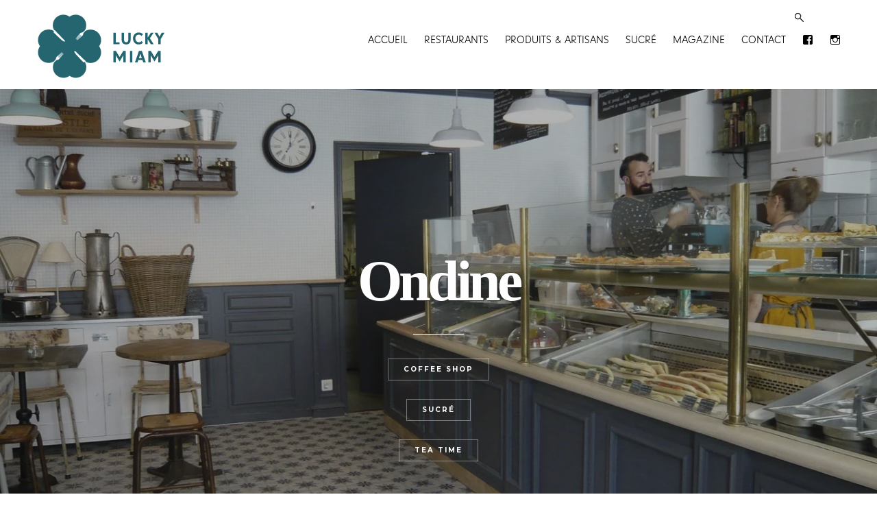

--- FILE ---
content_type: text/html; charset=UTF-8
request_url: https://www.luckymiam.com/ondine/
body_size: 21323
content:
<!DOCTYPE html>
<!--[if IE 7]>
<html class="ie ie7" lang="fr-FR">
<![endif]-->
<!--[if IE 8]>
<html class="ie ie8" lang="fr-FR">
<![endif]-->
<!--[if !(IE 7) | !(IE 8) ]><!-->
<html lang="fr-FR">
<!--<![endif]-->
<head><meta charset="UTF-8"><script>if(navigator.userAgent.match(/MSIE|Internet Explorer/i)||navigator.userAgent.match(/Trident\/7\..*?rv:11/i)){var href=document.location.href;if(!href.match(/[?&]nowprocket/)){if(href.indexOf("?")==-1){if(href.indexOf("#")==-1){document.location.href=href+"?nowprocket=1"}else{document.location.href=href.replace("#","?nowprocket=1#")}}else{if(href.indexOf("#")==-1){document.location.href=href+"&nowprocket=1"}else{document.location.href=href.replace("#","&nowprocket=1#")}}}}</script><script>(()=>{class RocketLazyLoadScripts{constructor(){this.v="1.2.6",this.triggerEvents=["keydown","mousedown","mousemove","touchmove","touchstart","touchend","wheel"],this.userEventHandler=this.t.bind(this),this.touchStartHandler=this.i.bind(this),this.touchMoveHandler=this.o.bind(this),this.touchEndHandler=this.h.bind(this),this.clickHandler=this.u.bind(this),this.interceptedClicks=[],this.interceptedClickListeners=[],this.l(this),window.addEventListener("pageshow",(t=>{this.persisted=t.persisted,this.everythingLoaded&&this.m()})),this.CSPIssue=sessionStorage.getItem("rocketCSPIssue"),document.addEventListener("securitypolicyviolation",(t=>{this.CSPIssue||"script-src-elem"!==t.violatedDirective||"data"!==t.blockedURI||(this.CSPIssue=!0,sessionStorage.setItem("rocketCSPIssue",!0))})),document.addEventListener("DOMContentLoaded",(()=>{this.k()})),this.delayedScripts={normal:[],async:[],defer:[]},this.trash=[],this.allJQueries=[]}p(t){document.hidden?t.t():(this.triggerEvents.forEach((e=>window.addEventListener(e,t.userEventHandler,{passive:!0}))),window.addEventListener("touchstart",t.touchStartHandler,{passive:!0}),window.addEventListener("mousedown",t.touchStartHandler),document.addEventListener("visibilitychange",t.userEventHandler))}_(){this.triggerEvents.forEach((t=>window.removeEventListener(t,this.userEventHandler,{passive:!0}))),document.removeEventListener("visibilitychange",this.userEventHandler)}i(t){"HTML"!==t.target.tagName&&(window.addEventListener("touchend",this.touchEndHandler),window.addEventListener("mouseup",this.touchEndHandler),window.addEventListener("touchmove",this.touchMoveHandler,{passive:!0}),window.addEventListener("mousemove",this.touchMoveHandler),t.target.addEventListener("click",this.clickHandler),this.L(t.target,!0),this.S(t.target,"onclick","rocket-onclick"),this.C())}o(t){window.removeEventListener("touchend",this.touchEndHandler),window.removeEventListener("mouseup",this.touchEndHandler),window.removeEventListener("touchmove",this.touchMoveHandler,{passive:!0}),window.removeEventListener("mousemove",this.touchMoveHandler),t.target.removeEventListener("click",this.clickHandler),this.L(t.target,!1),this.S(t.target,"rocket-onclick","onclick"),this.M()}h(){window.removeEventListener("touchend",this.touchEndHandler),window.removeEventListener("mouseup",this.touchEndHandler),window.removeEventListener("touchmove",this.touchMoveHandler,{passive:!0}),window.removeEventListener("mousemove",this.touchMoveHandler)}u(t){t.target.removeEventListener("click",this.clickHandler),this.L(t.target,!1),this.S(t.target,"rocket-onclick","onclick"),this.interceptedClicks.push(t),t.preventDefault(),t.stopPropagation(),t.stopImmediatePropagation(),this.M()}O(){window.removeEventListener("touchstart",this.touchStartHandler,{passive:!0}),window.removeEventListener("mousedown",this.touchStartHandler),this.interceptedClicks.forEach((t=>{t.target.dispatchEvent(new MouseEvent("click",{view:t.view,bubbles:!0,cancelable:!0}))}))}l(t){EventTarget.prototype.addEventListenerWPRocketBase=EventTarget.prototype.addEventListener,EventTarget.prototype.addEventListener=function(e,i,o){"click"!==e||t.windowLoaded||i===t.clickHandler||t.interceptedClickListeners.push({target:this,func:i,options:o}),(this||window).addEventListenerWPRocketBase(e,i,o)}}L(t,e){this.interceptedClickListeners.forEach((i=>{i.target===t&&(e?t.removeEventListener("click",i.func,i.options):t.addEventListener("click",i.func,i.options))})),t.parentNode!==document.documentElement&&this.L(t.parentNode,e)}D(){return new Promise((t=>{this.P?this.M=t:t()}))}C(){this.P=!0}M(){this.P=!1}S(t,e,i){t.hasAttribute&&t.hasAttribute(e)&&(event.target.setAttribute(i,event.target.getAttribute(e)),event.target.removeAttribute(e))}t(){this._(this),"loading"===document.readyState?document.addEventListener("DOMContentLoaded",this.R.bind(this)):this.R()}k(){let t=[];document.querySelectorAll("script[type=rocketlazyloadscript][data-rocket-src]").forEach((e=>{let i=e.getAttribute("data-rocket-src");if(i&&!i.startsWith("data:")){0===i.indexOf("//")&&(i=location.protocol+i);try{const o=new URL(i).origin;o!==location.origin&&t.push({src:o,crossOrigin:e.crossOrigin||"module"===e.getAttribute("data-rocket-type")})}catch(t){}}})),t=[...new Map(t.map((t=>[JSON.stringify(t),t]))).values()],this.T(t,"preconnect")}async R(){this.lastBreath=Date.now(),this.j(this),this.F(this),this.I(),this.W(),this.q(),await this.A(this.delayedScripts.normal),await this.A(this.delayedScripts.defer),await this.A(this.delayedScripts.async);try{await this.U(),await this.H(this),await this.J()}catch(t){console.error(t)}window.dispatchEvent(new Event("rocket-allScriptsLoaded")),this.everythingLoaded=!0,this.D().then((()=>{this.O()})),this.N()}W(){document.querySelectorAll("script[type=rocketlazyloadscript]").forEach((t=>{t.hasAttribute("data-rocket-src")?t.hasAttribute("async")&&!1!==t.async?this.delayedScripts.async.push(t):t.hasAttribute("defer")&&!1!==t.defer||"module"===t.getAttribute("data-rocket-type")?this.delayedScripts.defer.push(t):this.delayedScripts.normal.push(t):this.delayedScripts.normal.push(t)}))}async B(t){if(await this.G(),!0!==t.noModule||!("noModule"in HTMLScriptElement.prototype))return new Promise((e=>{let i;function o(){(i||t).setAttribute("data-rocket-status","executed"),e()}try{if(navigator.userAgent.indexOf("Firefox/")>0||""===navigator.vendor||this.CSPIssue)i=document.createElement("script"),[...t.attributes].forEach((t=>{let e=t.nodeName;"type"!==e&&("data-rocket-type"===e&&(e="type"),"data-rocket-src"===e&&(e="src"),i.setAttribute(e,t.nodeValue))})),t.text&&(i.text=t.text),i.hasAttribute("src")?(i.addEventListener("load",o),i.addEventListener("error",(function(){i.setAttribute("data-rocket-status","failed-network"),e()})),setTimeout((()=>{i.isConnected||e()}),1)):(i.text=t.text,o()),t.parentNode.replaceChild(i,t);else{const i=t.getAttribute("data-rocket-type"),s=t.getAttribute("data-rocket-src");i?(t.type=i,t.removeAttribute("data-rocket-type")):t.removeAttribute("type"),t.addEventListener("load",o),t.addEventListener("error",(i=>{this.CSPIssue&&i.target.src.startsWith("data:")?(console.log("WPRocket: data-uri blocked by CSP -> fallback"),t.removeAttribute("src"),this.B(t).then(e)):(t.setAttribute("data-rocket-status","failed-network"),e())})),s?(t.removeAttribute("data-rocket-src"),t.src=s):t.src="data:text/javascript;base64,"+window.btoa(unescape(encodeURIComponent(t.text)))}}catch(i){t.setAttribute("data-rocket-status","failed-transform"),e()}}));t.setAttribute("data-rocket-status","skipped")}async A(t){const e=t.shift();return e&&e.isConnected?(await this.B(e),this.A(t)):Promise.resolve()}q(){this.T([...this.delayedScripts.normal,...this.delayedScripts.defer,...this.delayedScripts.async],"preload")}T(t,e){var i=document.createDocumentFragment();t.forEach((t=>{const o=t.getAttribute&&t.getAttribute("data-rocket-src")||t.src;if(o&&!o.startsWith("data:")){const s=document.createElement("link");s.href=o,s.rel=e,"preconnect"!==e&&(s.as="script"),t.getAttribute&&"module"===t.getAttribute("data-rocket-type")&&(s.crossOrigin=!0),t.crossOrigin&&(s.crossOrigin=t.crossOrigin),t.integrity&&(s.integrity=t.integrity),i.appendChild(s),this.trash.push(s)}})),document.head.appendChild(i)}j(t){let e={};function i(i,o){return e[o].eventsToRewrite.indexOf(i)>=0&&!t.everythingLoaded?"rocket-"+i:i}function o(t,o){!function(t){e[t]||(e[t]={originalFunctions:{add:t.addEventListener,remove:t.removeEventListener},eventsToRewrite:[]},t.addEventListener=function(){arguments[0]=i(arguments[0],t),e[t].originalFunctions.add.apply(t,arguments)},t.removeEventListener=function(){arguments[0]=i(arguments[0],t),e[t].originalFunctions.remove.apply(t,arguments)})}(t),e[t].eventsToRewrite.push(o)}function s(e,i){let o=e[i];e[i]=null,Object.defineProperty(e,i,{get:()=>o||function(){},set(s){t.everythingLoaded?o=s:e["rocket"+i]=o=s}})}o(document,"DOMContentLoaded"),o(window,"DOMContentLoaded"),o(window,"load"),o(window,"pageshow"),o(document,"readystatechange"),s(document,"onreadystatechange"),s(window,"onload"),s(window,"onpageshow");try{Object.defineProperty(document,"readyState",{get:()=>t.rocketReadyState,set(e){t.rocketReadyState=e},configurable:!0}),document.readyState="loading"}catch(t){console.log("WPRocket DJE readyState conflict, bypassing")}}F(t){let e;function i(e){return t.everythingLoaded?e:e.split(" ").map((t=>"load"===t||0===t.indexOf("load.")?"rocket-jquery-load":t)).join(" ")}function o(o){function s(t){const e=o.fn[t];o.fn[t]=o.fn.init.prototype[t]=function(){return this[0]===window&&("string"==typeof arguments[0]||arguments[0]instanceof String?arguments[0]=i(arguments[0]):"object"==typeof arguments[0]&&Object.keys(arguments[0]).forEach((t=>{const e=arguments[0][t];delete arguments[0][t],arguments[0][i(t)]=e}))),e.apply(this,arguments),this}}o&&o.fn&&!t.allJQueries.includes(o)&&(o.fn.ready=o.fn.init.prototype.ready=function(e){return t.domReadyFired?e.bind(document)(o):document.addEventListener("rocket-DOMContentLoaded",(()=>e.bind(document)(o))),o([])},s("on"),s("one"),t.allJQueries.push(o)),e=o}o(window.jQuery),Object.defineProperty(window,"jQuery",{get:()=>e,set(t){o(t)}})}async H(t){const e=document.querySelector("script[data-webpack]");e&&(await async function(){return new Promise((t=>{e.addEventListener("load",t),e.addEventListener("error",t)}))}(),await t.K(),await t.H(t))}async U(){this.domReadyFired=!0;try{document.readyState="interactive"}catch(t){}await this.G(),document.dispatchEvent(new Event("rocket-readystatechange")),await this.G(),document.rocketonreadystatechange&&document.rocketonreadystatechange(),await this.G(),document.dispatchEvent(new Event("rocket-DOMContentLoaded")),await this.G(),window.dispatchEvent(new Event("rocket-DOMContentLoaded"))}async J(){try{document.readyState="complete"}catch(t){}await this.G(),document.dispatchEvent(new Event("rocket-readystatechange")),await this.G(),document.rocketonreadystatechange&&document.rocketonreadystatechange(),await this.G(),window.dispatchEvent(new Event("rocket-load")),await this.G(),window.rocketonload&&window.rocketonload(),await this.G(),this.allJQueries.forEach((t=>t(window).trigger("rocket-jquery-load"))),await this.G();const t=new Event("rocket-pageshow");t.persisted=this.persisted,window.dispatchEvent(t),await this.G(),window.rocketonpageshow&&window.rocketonpageshow({persisted:this.persisted}),this.windowLoaded=!0}m(){document.onreadystatechange&&document.onreadystatechange(),window.onload&&window.onload(),window.onpageshow&&window.onpageshow({persisted:this.persisted})}I(){const t=new Map;document.write=document.writeln=function(e){const i=document.currentScript;i||console.error("WPRocket unable to document.write this: "+e);const o=document.createRange(),s=i.parentElement;let n=t.get(i);void 0===n&&(n=i.nextSibling,t.set(i,n));const c=document.createDocumentFragment();o.setStart(c,0),c.appendChild(o.createContextualFragment(e)),s.insertBefore(c,n)}}async G(){Date.now()-this.lastBreath>45&&(await this.K(),this.lastBreath=Date.now())}async K(){return document.hidden?new Promise((t=>setTimeout(t))):new Promise((t=>requestAnimationFrame(t)))}N(){this.trash.forEach((t=>t.remove()))}static run(){const t=new RocketLazyLoadScripts;t.p(t)}}RocketLazyLoadScripts.run()})();</script>
	
	<meta name="viewport" content="width=device-width">
	<title>Ondine - Lucky Miam</title><link rel="preload" data-rocket-preload as="style" href="https://fonts.googleapis.com/css?family=Lato%3A300%2C400%2C700%2C900%2C300italic%2C400italic%2C700italic%7CMontserrat%3A100%2C100italic%2C200%2C200italic%2C300%2C300italic%2C400%2C400italic%2C500%2C500italic%2C600%2C600italic%2C700%2C700italic%2C800%2C800italic%2C900%2C900italic%7COpen%20Sans&#038;display=swap" /><link rel="stylesheet" href="https://fonts.googleapis.com/css?family=Lato%3A300%2C400%2C700%2C900%2C300italic%2C400italic%2C700italic%7CMontserrat%3A100%2C100italic%2C200%2C200italic%2C300%2C300italic%2C400%2C400italic%2C500%2C500italic%2C600%2C600italic%2C700%2C700italic%2C800%2C800italic%2C900%2C900italic%7COpen%20Sans&#038;display=swap" media="print" onload="this.media='all'" /><noscript><link rel="stylesheet" href="https://fonts.googleapis.com/css?family=Lato%3A300%2C400%2C700%2C900%2C300italic%2C400italic%2C700italic%7CMontserrat%3A100%2C100italic%2C200%2C200italic%2C300%2C300italic%2C400%2C400italic%2C500%2C500italic%2C600%2C600italic%2C700%2C700italic%2C800%2C800italic%2C900%2C900italic%7COpen%20Sans&#038;display=swap" /></noscript>
<link rel="preload" as="font" href="https://www.luckymiam.com/wp-content/themes/luckymiam/fonts/2AE6F0_0_0.woff" crossorigin><link rel="preload" data-rocket-preload as="image" href="https://www.luckymiam.com/wp-content/uploads/L1080605.jpg.webp" imagesrcset="https://www.luckymiam.com/wp-content/uploads/L1080605.jpg.webp 960w,https://www.luckymiam.com/wp-content/uploads/L1080605-300x225.jpg.webp 300w,https://www.luckymiam.com/wp-content/uploads/L1080605-768x576.jpg.webp 768w,https://www.luckymiam.com/wp-content/uploads/L1080605-200x150.jpg.webp 200w" imagesizes="(max-width: 960px) 100vw, 960px" fetchpriority="high">
	<meta name="p:domain_verify" content="bb9ee7cae84641919a107e755f45dafa"/>
	<link rel="profile" href="https://gmpg.org/xfn/11">
	<link rel="pingback" href="https://www.luckymiam.com/xmlrpc.php">
	<meta name="google-site-verification" content="hxbW_MBO29xWGERlsgKaiRwIj7lPIqYDi4Xg1pq5TVI" />
	
	<!--[if lt IE 9]>
	<script src="https://www.luckymiam.com/wp-content/themes/luckymiam/js/html5.js"></script>
	<script src="https://www.luckymiam.com/wp-content/themes/luckymiam/js/jquery.lf-script.js"></script>
	<![endif]-->
	<meta name='robots' content='index, follow, max-image-preview:large, max-snippet:-1, max-video-preview:-1' />
<link rel="alternate" hreflang="fr-fr" href="https://www.luckymiam.com/ondine/" />
<link rel="alternate" hreflang="x-default" href="https://www.luckymiam.com/ondine/" />

	<!-- This site is optimized with the Yoast SEO plugin v23.4 - https://yoast.com/wordpress/plugins/seo/ -->
	<link rel="canonical" href="https://www.luckymiam.com/ondine/" />
	<meta property="og:locale" content="fr_FR" />
	<meta property="og:type" content="article" />
	<meta property="og:title" content="Ondine - Lucky Miam" />
	<meta property="og:description" content="Ce matin il fait chaud &#8230; Qui vient se baigner? Ensuite on pourrait déjeuner en terrasse d’une salade César à l’estragon, d’un gaspacho de tomates et poivrons rouges ou choisir [&hellip;]" />
	<meta property="og:url" content="https://www.luckymiam.com/ondine/" />
	<meta property="og:site_name" content="Lucky Miam" />
	<meta property="article:publisher" content="https://www.facebook.com/luckymiam?fref=ts" />
	<meta property="article:published_time" content="2015-06-06T07:54:19+00:00" />
	<meta property="article:modified_time" content="2018-07-20T11:58:43+00:00" />
	<meta property="og:image" content="https://www.luckymiam.com/wp-content/uploads/L1080538.jpg" />
	<meta property="og:image:width" content="1350" />
	<meta property="og:image:height" content="686" />
	<meta property="og:image:type" content="image/jpeg" />
	<meta name="author" content="Lisa Klein Michel" />
	<meta name="twitter:card" content="summary_large_image" />
	<meta name="twitter:label1" content="Écrit par" />
	<meta name="twitter:data1" content="" />
	<meta name="twitter:label2" content="Durée de lecture estimée" />
	<meta name="twitter:data2" content="1 minute" />
	<!-- / Yoast SEO plugin. -->


<link rel='dns-prefetch' href='//ajax.googleapis.com' />
<link rel='dns-prefetch' href='//fonts.googleapis.com' />
<link href='https://fonts.gstatic.com' crossorigin rel='preconnect' />
<link rel="alternate" type="application/rss+xml" title="Lucky Miam &raquo; Flux" href="https://www.luckymiam.com/feed/" />
<link rel="alternate" type="application/rss+xml" title="Lucky Miam &raquo; Flux des commentaires" href="https://www.luckymiam.com/comments/feed/" />
<link rel="alternate" type="application/rss+xml" title="Lucky Miam &raquo; Ondine Flux des commentaires" href="https://www.luckymiam.com/ondine/feed/" />
<style id='wp-emoji-styles-inline-css' type='text/css'>

	img.wp-smiley, img.emoji {
		display: inline !important;
		border: none !important;
		box-shadow: none !important;
		height: 1em !important;
		width: 1em !important;
		margin: 0 0.07em !important;
		vertical-align: -0.1em !important;
		background: none !important;
		padding: 0 !important;
	}
</style>
<link rel='stylesheet' id='wp-block-library-css' href='https://www.luckymiam.com/wp-includes/css/dist/block-library/style.min.css?ver=6.6.4' type='text/css' media='all' />
<style id='classic-theme-styles-inline-css' type='text/css'>
/*! This file is auto-generated */
.wp-block-button__link{color:#fff;background-color:#32373c;border-radius:9999px;box-shadow:none;text-decoration:none;padding:calc(.667em + 2px) calc(1.333em + 2px);font-size:1.125em}.wp-block-file__button{background:#32373c;color:#fff;text-decoration:none}
</style>
<style id='global-styles-inline-css' type='text/css'>
:root{--wp--preset--aspect-ratio--square: 1;--wp--preset--aspect-ratio--4-3: 4/3;--wp--preset--aspect-ratio--3-4: 3/4;--wp--preset--aspect-ratio--3-2: 3/2;--wp--preset--aspect-ratio--2-3: 2/3;--wp--preset--aspect-ratio--16-9: 16/9;--wp--preset--aspect-ratio--9-16: 9/16;--wp--preset--color--black: #000000;--wp--preset--color--cyan-bluish-gray: #abb8c3;--wp--preset--color--white: #ffffff;--wp--preset--color--pale-pink: #f78da7;--wp--preset--color--vivid-red: #cf2e2e;--wp--preset--color--luminous-vivid-orange: #ff6900;--wp--preset--color--luminous-vivid-amber: #fcb900;--wp--preset--color--light-green-cyan: #7bdcb5;--wp--preset--color--vivid-green-cyan: #00d084;--wp--preset--color--pale-cyan-blue: #8ed1fc;--wp--preset--color--vivid-cyan-blue: #0693e3;--wp--preset--color--vivid-purple: #9b51e0;--wp--preset--gradient--vivid-cyan-blue-to-vivid-purple: linear-gradient(135deg,rgba(6,147,227,1) 0%,rgb(155,81,224) 100%);--wp--preset--gradient--light-green-cyan-to-vivid-green-cyan: linear-gradient(135deg,rgb(122,220,180) 0%,rgb(0,208,130) 100%);--wp--preset--gradient--luminous-vivid-amber-to-luminous-vivid-orange: linear-gradient(135deg,rgba(252,185,0,1) 0%,rgba(255,105,0,1) 100%);--wp--preset--gradient--luminous-vivid-orange-to-vivid-red: linear-gradient(135deg,rgba(255,105,0,1) 0%,rgb(207,46,46) 100%);--wp--preset--gradient--very-light-gray-to-cyan-bluish-gray: linear-gradient(135deg,rgb(238,238,238) 0%,rgb(169,184,195) 100%);--wp--preset--gradient--cool-to-warm-spectrum: linear-gradient(135deg,rgb(74,234,220) 0%,rgb(151,120,209) 20%,rgb(207,42,186) 40%,rgb(238,44,130) 60%,rgb(251,105,98) 80%,rgb(254,248,76) 100%);--wp--preset--gradient--blush-light-purple: linear-gradient(135deg,rgb(255,206,236) 0%,rgb(152,150,240) 100%);--wp--preset--gradient--blush-bordeaux: linear-gradient(135deg,rgb(254,205,165) 0%,rgb(254,45,45) 50%,rgb(107,0,62) 100%);--wp--preset--gradient--luminous-dusk: linear-gradient(135deg,rgb(255,203,112) 0%,rgb(199,81,192) 50%,rgb(65,88,208) 100%);--wp--preset--gradient--pale-ocean: linear-gradient(135deg,rgb(255,245,203) 0%,rgb(182,227,212) 50%,rgb(51,167,181) 100%);--wp--preset--gradient--electric-grass: linear-gradient(135deg,rgb(202,248,128) 0%,rgb(113,206,126) 100%);--wp--preset--gradient--midnight: linear-gradient(135deg,rgb(2,3,129) 0%,rgb(40,116,252) 100%);--wp--preset--font-size--small: 13px;--wp--preset--font-size--medium: 20px;--wp--preset--font-size--large: 36px;--wp--preset--font-size--x-large: 42px;--wp--preset--spacing--20: 0.44rem;--wp--preset--spacing--30: 0.67rem;--wp--preset--spacing--40: 1rem;--wp--preset--spacing--50: 1.5rem;--wp--preset--spacing--60: 2.25rem;--wp--preset--spacing--70: 3.38rem;--wp--preset--spacing--80: 5.06rem;--wp--preset--shadow--natural: 6px 6px 9px rgba(0, 0, 0, 0.2);--wp--preset--shadow--deep: 12px 12px 50px rgba(0, 0, 0, 0.4);--wp--preset--shadow--sharp: 6px 6px 0px rgba(0, 0, 0, 0.2);--wp--preset--shadow--outlined: 6px 6px 0px -3px rgba(255, 255, 255, 1), 6px 6px rgba(0, 0, 0, 1);--wp--preset--shadow--crisp: 6px 6px 0px rgba(0, 0, 0, 1);}:where(.is-layout-flex){gap: 0.5em;}:where(.is-layout-grid){gap: 0.5em;}body .is-layout-flex{display: flex;}.is-layout-flex{flex-wrap: wrap;align-items: center;}.is-layout-flex > :is(*, div){margin: 0;}body .is-layout-grid{display: grid;}.is-layout-grid > :is(*, div){margin: 0;}:where(.wp-block-columns.is-layout-flex){gap: 2em;}:where(.wp-block-columns.is-layout-grid){gap: 2em;}:where(.wp-block-post-template.is-layout-flex){gap: 1.25em;}:where(.wp-block-post-template.is-layout-grid){gap: 1.25em;}.has-black-color{color: var(--wp--preset--color--black) !important;}.has-cyan-bluish-gray-color{color: var(--wp--preset--color--cyan-bluish-gray) !important;}.has-white-color{color: var(--wp--preset--color--white) !important;}.has-pale-pink-color{color: var(--wp--preset--color--pale-pink) !important;}.has-vivid-red-color{color: var(--wp--preset--color--vivid-red) !important;}.has-luminous-vivid-orange-color{color: var(--wp--preset--color--luminous-vivid-orange) !important;}.has-luminous-vivid-amber-color{color: var(--wp--preset--color--luminous-vivid-amber) !important;}.has-light-green-cyan-color{color: var(--wp--preset--color--light-green-cyan) !important;}.has-vivid-green-cyan-color{color: var(--wp--preset--color--vivid-green-cyan) !important;}.has-pale-cyan-blue-color{color: var(--wp--preset--color--pale-cyan-blue) !important;}.has-vivid-cyan-blue-color{color: var(--wp--preset--color--vivid-cyan-blue) !important;}.has-vivid-purple-color{color: var(--wp--preset--color--vivid-purple) !important;}.has-black-background-color{background-color: var(--wp--preset--color--black) !important;}.has-cyan-bluish-gray-background-color{background-color: var(--wp--preset--color--cyan-bluish-gray) !important;}.has-white-background-color{background-color: var(--wp--preset--color--white) !important;}.has-pale-pink-background-color{background-color: var(--wp--preset--color--pale-pink) !important;}.has-vivid-red-background-color{background-color: var(--wp--preset--color--vivid-red) !important;}.has-luminous-vivid-orange-background-color{background-color: var(--wp--preset--color--luminous-vivid-orange) !important;}.has-luminous-vivid-amber-background-color{background-color: var(--wp--preset--color--luminous-vivid-amber) !important;}.has-light-green-cyan-background-color{background-color: var(--wp--preset--color--light-green-cyan) !important;}.has-vivid-green-cyan-background-color{background-color: var(--wp--preset--color--vivid-green-cyan) !important;}.has-pale-cyan-blue-background-color{background-color: var(--wp--preset--color--pale-cyan-blue) !important;}.has-vivid-cyan-blue-background-color{background-color: var(--wp--preset--color--vivid-cyan-blue) !important;}.has-vivid-purple-background-color{background-color: var(--wp--preset--color--vivid-purple) !important;}.has-black-border-color{border-color: var(--wp--preset--color--black) !important;}.has-cyan-bluish-gray-border-color{border-color: var(--wp--preset--color--cyan-bluish-gray) !important;}.has-white-border-color{border-color: var(--wp--preset--color--white) !important;}.has-pale-pink-border-color{border-color: var(--wp--preset--color--pale-pink) !important;}.has-vivid-red-border-color{border-color: var(--wp--preset--color--vivid-red) !important;}.has-luminous-vivid-orange-border-color{border-color: var(--wp--preset--color--luminous-vivid-orange) !important;}.has-luminous-vivid-amber-border-color{border-color: var(--wp--preset--color--luminous-vivid-amber) !important;}.has-light-green-cyan-border-color{border-color: var(--wp--preset--color--light-green-cyan) !important;}.has-vivid-green-cyan-border-color{border-color: var(--wp--preset--color--vivid-green-cyan) !important;}.has-pale-cyan-blue-border-color{border-color: var(--wp--preset--color--pale-cyan-blue) !important;}.has-vivid-cyan-blue-border-color{border-color: var(--wp--preset--color--vivid-cyan-blue) !important;}.has-vivid-purple-border-color{border-color: var(--wp--preset--color--vivid-purple) !important;}.has-vivid-cyan-blue-to-vivid-purple-gradient-background{background: var(--wp--preset--gradient--vivid-cyan-blue-to-vivid-purple) !important;}.has-light-green-cyan-to-vivid-green-cyan-gradient-background{background: var(--wp--preset--gradient--light-green-cyan-to-vivid-green-cyan) !important;}.has-luminous-vivid-amber-to-luminous-vivid-orange-gradient-background{background: var(--wp--preset--gradient--luminous-vivid-amber-to-luminous-vivid-orange) !important;}.has-luminous-vivid-orange-to-vivid-red-gradient-background{background: var(--wp--preset--gradient--luminous-vivid-orange-to-vivid-red) !important;}.has-very-light-gray-to-cyan-bluish-gray-gradient-background{background: var(--wp--preset--gradient--very-light-gray-to-cyan-bluish-gray) !important;}.has-cool-to-warm-spectrum-gradient-background{background: var(--wp--preset--gradient--cool-to-warm-spectrum) !important;}.has-blush-light-purple-gradient-background{background: var(--wp--preset--gradient--blush-light-purple) !important;}.has-blush-bordeaux-gradient-background{background: var(--wp--preset--gradient--blush-bordeaux) !important;}.has-luminous-dusk-gradient-background{background: var(--wp--preset--gradient--luminous-dusk) !important;}.has-pale-ocean-gradient-background{background: var(--wp--preset--gradient--pale-ocean) !important;}.has-electric-grass-gradient-background{background: var(--wp--preset--gradient--electric-grass) !important;}.has-midnight-gradient-background{background: var(--wp--preset--gradient--midnight) !important;}.has-small-font-size{font-size: var(--wp--preset--font-size--small) !important;}.has-medium-font-size{font-size: var(--wp--preset--font-size--medium) !important;}.has-large-font-size{font-size: var(--wp--preset--font-size--large) !important;}.has-x-large-font-size{font-size: var(--wp--preset--font-size--x-large) !important;}
:where(.wp-block-post-template.is-layout-flex){gap: 1.25em;}:where(.wp-block-post-template.is-layout-grid){gap: 1.25em;}
:where(.wp-block-columns.is-layout-flex){gap: 2em;}:where(.wp-block-columns.is-layout-grid){gap: 2em;}
:root :where(.wp-block-pullquote){font-size: 1.5em;line-height: 1.6;}
</style>
<link rel='stylesheet' id='wpml-legacy-horizontal-list-0-css' href='https://www.luckymiam.com/wp-content/plugins/sitepress-multilingual-cms/templates/language-switchers/legacy-list-horizontal/style.min.css?ver=1' type='text/css' media='all' />
<style id='wpml-legacy-horizontal-list-0-inline-css' type='text/css'>
.wpml-ls-statics-shortcode_actions, .wpml-ls-statics-shortcode_actions .wpml-ls-sub-menu, .wpml-ls-statics-shortcode_actions a {border-color:#cdcdcd;}.wpml-ls-statics-shortcode_actions a, .wpml-ls-statics-shortcode_actions .wpml-ls-sub-menu a, .wpml-ls-statics-shortcode_actions .wpml-ls-sub-menu a:link, .wpml-ls-statics-shortcode_actions li:not(.wpml-ls-current-language) .wpml-ls-link, .wpml-ls-statics-shortcode_actions li:not(.wpml-ls-current-language) .wpml-ls-link:link {color:#444444;background-color:#ffffff;}.wpml-ls-statics-shortcode_actions a, .wpml-ls-statics-shortcode_actions .wpml-ls-sub-menu a:hover,.wpml-ls-statics-shortcode_actions .wpml-ls-sub-menu a:focus, .wpml-ls-statics-shortcode_actions .wpml-ls-sub-menu a:link:hover, .wpml-ls-statics-shortcode_actions .wpml-ls-sub-menu a:link:focus {color:#000000;background-color:#eeeeee;}.wpml-ls-statics-shortcode_actions .wpml-ls-current-language > a {color:#444444;background-color:#ffffff;}.wpml-ls-statics-shortcode_actions .wpml-ls-current-language:hover>a, .wpml-ls-statics-shortcode_actions .wpml-ls-current-language>a:focus {color:#000000;background-color:#eeeeee;}
</style>
<link rel='stylesheet' id='mc4wp-form-basic-css' href='https://www.luckymiam.com/wp-content/plugins/mailchimp-for-wp/assets/css/form-basic.css?ver=4.9.17' type='text/css' media='all' />

<link rel='stylesheet' id='genericons-css' href='https://www.luckymiam.com/wp-content/themes/luckymiam/genericons/genericons.css?ver=3.0.2' type='text/css' media='all' />
<link rel='stylesheet' id='lucky-miam-css' href='https://www.luckymiam.com/wp-content/themes/luckymiam/style.css?ver=6.6.4' type='text/css' media='all' />
<link rel='stylesheet' id='base-css' href='https://www.luckymiam.com/wp-content/themes/luckymiam/css/base.css?ver=1.0' type='text/css' media='all' />
<link rel='stylesheet' id='screen-css' href='https://www.luckymiam.com/wp-content/themes/luckymiam/css/screen.css?ver=1.1' type='text/css' media='all' />
<link rel='stylesheet' id='flexslider-css' href='https://www.luckymiam.com/wp-content/themes/luckymiam/css/flexslider.css?ver=1.0' type='text/css' media='all' />
<link rel='stylesheet' id='wpdreams-asl-basic-css' href='https://www.luckymiam.com/wp-content/plugins/ajax-search-lite/css/style.basic.css?ver=4.12.3' type='text/css' media='all' />
<link rel='stylesheet' id='wpdreams-asl-instance-css' href='https://www.luckymiam.com/wp-content/plugins/ajax-search-lite/css/style-underline.css?ver=4.12.3' type='text/css' media='all' />
<link rel='stylesheet' id='elementor-frontend-css' href='https://www.luckymiam.com/wp-content/plugins/elementor/assets/css/frontend.min.css?ver=3.24.6' type='text/css' media='all' />
<link rel='stylesheet' id='widget-heading-css' href='https://www.luckymiam.com/wp-content/plugins/elementor/assets/css/widget-heading.min.css?ver=3.24.6' type='text/css' media='all' />
<link rel='stylesheet' id='widget-text-editor-css' href='https://www.luckymiam.com/wp-content/plugins/elementor/assets/css/widget-text-editor.min.css?ver=3.24.6' type='text/css' media='all' />
<link rel='stylesheet' id='widget-forms-css' href='https://www.luckymiam.com/wp-content/plugins/elementor-pro/assets/css/widget-forms.min.css?ver=3.24.3' type='text/css' media='all' />
<link rel='stylesheet' id='elementor-icons-css' href='https://www.luckymiam.com/wp-content/plugins/elementor/assets/lib/eicons/css/elementor-icons.min.css?ver=5.31.0' type='text/css' media='all' />
<link rel='stylesheet' id='swiper-css' href='https://www.luckymiam.com/wp-content/plugins/elementor/assets/lib/swiper/v8/css/swiper.min.css?ver=8.4.5' type='text/css' media='all' />
<link rel='stylesheet' id='e-swiper-css' href='https://www.luckymiam.com/wp-content/plugins/elementor/assets/css/conditionals/e-swiper.min.css?ver=3.24.6' type='text/css' media='all' />
<link rel='stylesheet' id='elementor-post-34413-css' href='https://www.luckymiam.com/wp-content/uploads/elementor/css/post-34413.css?ver=1728465659' type='text/css' media='all' />
<link rel='stylesheet' id='elementor-pro-css' href='https://www.luckymiam.com/wp-content/plugins/elementor-pro/assets/css/frontend.min.css?ver=3.24.3' type='text/css' media='all' />
<link rel='stylesheet' id='font-awesome-5-all-css' href='https://www.luckymiam.com/wp-content/plugins/elementor/assets/lib/font-awesome/css/all.min.css?ver=3.24.6' type='text/css' media='all' />
<link rel='stylesheet' id='font-awesome-4-shim-css' href='https://www.luckymiam.com/wp-content/plugins/elementor/assets/lib/font-awesome/css/v4-shims.min.css?ver=3.24.6' type='text/css' media='all' />
<link rel='stylesheet' id='elementor-global-css' href='https://www.luckymiam.com/wp-content/uploads/elementor/css/global.css?ver=1728465660' type='text/css' media='all' />
<link rel='stylesheet' id='elementor-post-38883-css' href='https://www.luckymiam.com/wp-content/uploads/elementor/css/post-38883.css?ver=1728465660' type='text/css' media='all' />

<link rel="preconnect" href="https://fonts.gstatic.com/" crossorigin><script type="rocketlazyloadscript" data-minify="1" data-rocket-type="text/javascript" data-rocket-src="https://www.luckymiam.com/wp-content/cache/min/1/ajax/libs/jquery/1.11.3/jquery.min.js?ver=1637056834" id="jquery-js"></script>
<script type="rocketlazyloadscript" data-rocket-type="text/javascript" data-rocket-src="https://www.luckymiam.com/wp-content/themes/luckymiam/js/jquery.flexslider-min.js?ver=15052014" id="flexslider-js" data-rocket-defer defer></script>
<script type="rocketlazyloadscript" data-minify="1" data-rocket-type="text/javascript" data-rocket-src="https://www.luckymiam.com/wp-content/cache/min/1/wp-content/themes/luckymiam/js/main.js?ver=1637056834" id="main-js" data-rocket-defer defer></script>
<script type="rocketlazyloadscript" data-minify="1" data-rocket-type="text/javascript" data-rocket-src="https://www.luckymiam.com/wp-content/cache/min/1/wp-content/themes/luckymiam/js/jquery.imagefit.js?ver=1637056834" id="imagefit-js" data-rocket-defer defer></script>
<script type="rocketlazyloadscript" data-rocket-type="text/javascript" data-rocket-src="https://www.luckymiam.com/wp-content/plugins/elementor/assets/lib/font-awesome/js/v4-shims.min.js?ver=3.24.6" id="font-awesome-4-shim-js" data-rocket-defer defer></script>
<link rel="https://api.w.org/" href="https://www.luckymiam.com/wp-json/" /><link rel="alternate" title="JSON" type="application/json" href="https://www.luckymiam.com/wp-json/wp/v2/posts/7145" /><link rel="EditURI" type="application/rsd+xml" title="RSD" href="https://www.luckymiam.com/xmlrpc.php?rsd" />
<meta name="generator" content="WordPress 6.6.4" />
<link rel='shortlink' href='https://www.luckymiam.com/?p=7145' />
<link rel="alternate" title="oEmbed (JSON)" type="application/json+oembed" href="https://www.luckymiam.com/wp-json/oembed/1.0/embed?url=https%3A%2F%2Fwww.luckymiam.com%2Fondine%2F" />
<link rel="alternate" title="oEmbed (XML)" type="text/xml+oembed" href="https://www.luckymiam.com/wp-json/oembed/1.0/embed?url=https%3A%2F%2Fwww.luckymiam.com%2Fondine%2F&#038;format=xml" />
<style>/* CSS added by WP Meta and Date Remover*/.entry-meta {display:none !important;}
	.home .entry-meta { display: none; }
	.entry-footer {display:none !important;}
	.home .entry-footer { display: none; }</style><meta name="generator" content="WPML ver:4.6.9 stt:4;" />
 <!-- Global site tag (gtag.js) - Google Analytics -->
<script type="rocketlazyloadscript" async data-rocket-src="https://www.googletagmanager.com/gtag/js?id=G-NNKL2XBS0E"></script>
<script type="rocketlazyloadscript">
  window.dataLayer = window.dataLayer || [];
  function gtag(){dataLayer.push(arguments);}
  gtag('js', new Date());
  gtag('config', 'G-NNKL2XBS0E');
</script> 				<link rel="preconnect" href="https://fonts.gstatic.com" crossorigin />
				
				
				<meta name="generator" content="Elementor 3.24.6; features: additional_custom_breakpoints; settings: css_print_method-external, google_font-enabled, font_display-auto">
<style type="text/css">.recentcomments a{display:inline !important;padding:0 !important;margin:0 !important;}</style>			<style>
				.e-con.e-parent:nth-of-type(n+4):not(.e-lazyloaded):not(.e-no-lazyload),
				.e-con.e-parent:nth-of-type(n+4):not(.e-lazyloaded):not(.e-no-lazyload) * {
					background-image: none !important;
				}
				@media screen and (max-height: 1024px) {
					.e-con.e-parent:nth-of-type(n+3):not(.e-lazyloaded):not(.e-no-lazyload),
					.e-con.e-parent:nth-of-type(n+3):not(.e-lazyloaded):not(.e-no-lazyload) * {
						background-image: none !important;
					}
				}
				@media screen and (max-height: 640px) {
					.e-con.e-parent:nth-of-type(n+2):not(.e-lazyloaded):not(.e-no-lazyload),
					.e-con.e-parent:nth-of-type(n+2):not(.e-lazyloaded):not(.e-no-lazyload) * {
						background-image: none !important;
					}
				}
			</style>
						            <style>
				            
					div[id*='ajaxsearchlitesettings'].searchsettings .asl_option_inner label {
						font-size: 0px !important;
						color: rgba(0, 0, 0, 0);
					}
					div[id*='ajaxsearchlitesettings'].searchsettings .asl_option_inner label:after {
						font-size: 11px !important;
						position: absolute;
						top: 0;
						left: 0;
						z-index: 1;
					}
					.asl_w_container {
						width: 100%;
						margin: 0px 0px 0px 0px;
						min-width: 200px;
					}
					div[id*='ajaxsearchlite'].asl_m {
						width: 100%;
					}
					div[id*='ajaxsearchliteres'].wpdreams_asl_results div.resdrg span.highlighted {
						font-weight: bold;
						color: rgb(255, 255, 255);
						background-color: rgba(238, 238, 238, 1);
					}
					div[id*='ajaxsearchliteres'].wpdreams_asl_results .results img.asl_image {
						width: 70px;
						height: 70px;
						object-fit: cover;
					}
					div.asl_r .results {
						max-height: none;
					}
				
						div.asl_r.asl_w.vertical .results .item::after {
							display: block;
							position: absolute;
							bottom: 0;
							content: '';
							height: 1px;
							width: 100%;
							background: #D8D8D8;
						}
						div.asl_r.asl_w.vertical .results .item.asl_last_item::after {
							display: none;
						}
								            </style>
			            <link rel="icon" href="https://www.luckymiam.com/wp-content/uploads/logo-lucky-miam-150x150.png.webp" sizes="32x32" />
<link rel="icon" href="https://www.luckymiam.com/wp-content/uploads/logo-lucky-miam.png.webp" sizes="192x192" />
<link rel="apple-touch-icon" href="https://www.luckymiam.com/wp-content/uploads/logo-lucky-miam.png.webp" />
<meta name="msapplication-TileImage" content="https://www.luckymiam.com/wp-content/uploads/logo-lucky-miam.png" />
		<style type="text/css" id="wp-custom-css">
			

/** Start Envato Elements CSS: Recipe (78-3-9b60641d9635712e6e5fb0d76dd4b213) **/

@media screen and (max-width: 480px){
.envato-kit-75-steps .elementor-price-list-image{
display: none;
}
	.envato-kit-75-steps	.elementor-price-list-text{
		max-width: 100%;
		width: 100%;
	display: block;
	}
}

/** End Envato Elements CSS: Recipe (78-3-9b60641d9635712e6e5fb0d76dd4b213) **/

		</style>
		<noscript><style id="rocket-lazyload-nojs-css">.rll-youtube-player, [data-lazy-src]{display:none !important;}</style></noscript><style id="rocket-lazyrender-inline-css">[data-wpr-lazyrender] {content-visibility: auto;}</style></head>

<body class="post-template-default single single-post postid-7145 single-format-standard masthead-fixed full-width singular elementor-default elementor-kit-34413">
	<div  id="fb-root"></div>	
	<div  id="container">
		<!-- Header-->
		<header  id="header" class="clearfix">
			<div  class="wrapper">
				<div class="logo">
					<h1><a href="https://www.luckymiam.com/" rel="home" title=""></a></h1>
				</div>
					<div class="search-lang">
					<li class="search">
					<form role="search" class="globalSearch" method="get" action="https://www.luckymiam.com/">
						<input name="s" type="text" value="SEARCH" onfocus="this.value = ( this.value == this.defaultValue ) ? '' : this.value;return true;" onblur="this.value=!this.value?'SEARCH':this.value;">
					</form>
					</li>
				</div>
				<div class="navigation"><ul id="menu-header" class="menu"><li id="menu-item-75" class="menu-item menu-item-type-post_type menu-item-object-page menu-item-home menu-item-75"><a href="https://www.luckymiam.com/">Accueil</a></li>
<li id="menu-item-24002" class="menu-item menu-item-type-post_type menu-item-object-page menu-item-24002"><a href="https://www.luckymiam.com/les-restaurants/">Restaurants</a></li>
<li id="menu-item-26951" class="menu-item menu-item-type-post_type menu-item-object-page menu-item-26951"><a href="https://www.luckymiam.com/produits-artisans-2/">Produits &#038; Artisans</a></li>
<li id="menu-item-26963" class="menu-item menu-item-type-post_type menu-item-object-page menu-item-26963"><a href="https://www.luckymiam.com/sucre/">Sucré</a></li>
<li id="menu-item-862" class="menu-item menu-item-type-post_type menu-item-object-page menu-item-862"><a href="https://www.luckymiam.com/magazine/">Magazine</a></li>
<li id="menu-item-135" class="menu-item menu-item-type-post_type menu-item-object-page menu-item-135"><a href="https://www.luckymiam.com/contacter-luckymiam/">Contact</a></li>
<li id="menu-item-17129" class="menu-item menu-item-type-custom menu-item-object-custom menu-item-17129"><a target="_blank" rel="noopener" href="https://www.facebook.com/luckymiam?fref=ts"><span class="genericon genericon-facebook"></span></a></li>
<li id="menu-item-17131" class="menu-item menu-item-type-custom menu-item-object-custom menu-item-17131"><a href="http://instagram.com/luckymiam"><span class="genericon genericon-instagram"></span></a></li>
</ul></div>				<div class="mobile-menu-btn">
					<span class="genericon genericon-menu"></span>
					<span class="desktop">Menu</span>
				</div>		
				</div>
			<nav class="mobile">
				
<div class="lang_sel_list_horizontal wpml-ls-statics-shortcode_actions wpml-ls wpml-ls-legacy-list-horizontal" id="lang_sel_list">
	<ul><li class="icl-fr wpml-ls-slot-shortcode_actions wpml-ls-item wpml-ls-item-fr wpml-ls-current-language wpml-ls-first-item wpml-ls-last-item wpml-ls-item-legacy-list-horizontal">
				<a href="https://www.luckymiam.com/ondine/" class="wpml-ls-link">
                    <span class="wpml-ls-native icl_lang_sel_native">Fr</span></a>
			</li></ul>
</div>
				<div class="nav-mobile"><ul id="menu-header-1" class="menu"><li class="menu-item menu-item-type-post_type menu-item-object-page menu-item-home menu-item-75"><a href="https://www.luckymiam.com/">Accueil</a></li>
<li class="menu-item menu-item-type-post_type menu-item-object-page menu-item-24002"><a href="https://www.luckymiam.com/les-restaurants/">Restaurants</a></li>
<li class="menu-item menu-item-type-post_type menu-item-object-page menu-item-26951"><a href="https://www.luckymiam.com/produits-artisans-2/">Produits &#038; Artisans</a></li>
<li class="menu-item menu-item-type-post_type menu-item-object-page menu-item-26963"><a href="https://www.luckymiam.com/sucre/">Sucré</a></li>
<li class="menu-item menu-item-type-post_type menu-item-object-page menu-item-862"><a href="https://www.luckymiam.com/magazine/">Magazine</a></li>
<li class="menu-item menu-item-type-post_type menu-item-object-page menu-item-135"><a href="https://www.luckymiam.com/contacter-luckymiam/">Contact</a></li>
<li class="menu-item menu-item-type-custom menu-item-object-custom menu-item-17129"><a target="_blank" rel="noopener" href="https://www.facebook.com/luckymiam?fref=ts"><span class="genericon genericon-facebook"></span></a></li>
<li class="menu-item menu-item-type-custom menu-item-object-custom menu-item-17131"><a href="http://instagram.com/luckymiam"><span class="genericon genericon-instagram"></span></a></li>
</ul></div>			</nav>
			
		</header>

	<div  id="content" class="clearfix">

	<!-- FEATURED IMAGE -->
	<div  class="page_featuredimage">
	
		<div class="intro fade-in one">
			<div class="text">
				 <div class="meta">
									</div> 
				<h1>Ondine</h1>
				<div class="category">
					<a href="https://www.luckymiam.com/patisseries-cafes/coffee-shop/" title="Coffee Shop" >Coffee Shop</a><a href="https://www.luckymiam.com/patisseries-cafes/" title="Sucré" >Sucré</a><a href="https://www.luckymiam.com/patisseries-cafes/tea-time/" title="Tea Time" >Tea Time</a>				</div>
			</div>
		</div>
		<section class="flexslider">
			<ul class="slides">
				<li>
					<img width="1350" height="686" src="data:image/svg+xml,%3Csvg%20xmlns='http://www.w3.org/2000/svg'%20viewBox='0%200%201350%20686'%3E%3C/svg%3E" class="attachment-full-slide size-full-slide wp-post-image" alt="" decoding="async" data-lazy-srcset="https://www.luckymiam.com/wp-content/uploads/L1080538.jpg.webp 1350w,https://www.luckymiam.com/wp-content/uploads/L1080538-300x152.jpg.webp 300w,https://www.luckymiam.com/wp-content/uploads/L1080538-960x488.jpg.webp 960w,https://www.luckymiam.com/wp-content/uploads/L1080538-768x390.jpg.webp 768w,https://www.luckymiam.com/wp-content/uploads/L1080538-200x102.jpg.webp 200w" data-lazy-sizes="(max-width: 1350px) 100vw, 1350px" data-lazy-src="https://www.luckymiam.com/wp-content/uploads/L1080538.jpg.webp" /><noscript><img width="1350" height="686" src="https://www.luckymiam.com/wp-content/uploads/L1080538.jpg.webp" class="attachment-full-slide size-full-slide wp-post-image" alt="" decoding="async" srcset="https://www.luckymiam.com/wp-content/uploads/L1080538.jpg.webp 1350w,https://www.luckymiam.com/wp-content/uploads/L1080538-300x152.jpg.webp 300w,https://www.luckymiam.com/wp-content/uploads/L1080538-960x488.jpg.webp 960w,https://www.luckymiam.com/wp-content/uploads/L1080538-768x390.jpg.webp 768w,https://www.luckymiam.com/wp-content/uploads/L1080538-200x102.jpg.webp 200w" sizes="(max-width: 1350px) 100vw, 1350px" /></noscript>				</li>
			</ul>
		</section>
	</div>
	<!-- // END FEATURED IMAGE -->
	
	<div >
		
		     	<div class="inner-content full">
        	
        		        			<div class="single-meta">
        				<span class="name">La popotte d'Ondine</span>
        				<span class="address">18/20 rue Gioffredo</span>
        				<span class="location">06000 - Nice</span>
        				        					<span class="phone">Tel. : +33 (0) 7 83 85 16 31</span>
        				        				        				        					<span class="description">bar à salades / assiettes du jour / salon de thé</span>
        				        								
        					<ul id="cbp-ntaccordion" class="cbp-ntaccordion">
									<li>
										<h3 class="cbp-nttrigger">Voir la carte</h3>
										<div class="cbp-ntcontent">
											
																						<div class="acf-map">
												<div class="marker" data-lat="43.7014119" data-lng="7.275809200000026">
													<h4>La popotte d'Ondine</h4><br />
												</div>
											</div>
																					</div>
									</li>
								</ul>
								        				
        			</div>
        		        
        </div>
        
        <div class="inner-content second">         	        	
        	<article class="clearfix post-7145 post type-post status-publish format-standard has-post-thumbnail hentry category-coffee-shop category-patisseries-cafes category-tea-time" role="main">
        
		        		
        		<p><a href="https://www.luckymiam.com/wp-content/uploads/L1080554-21.jpg.webp"><img fetchpriority="high" decoding="async" class="aligncenter size-full wp-image-7091" src="data:image/svg+xml,%3Csvg%20xmlns='http://www.w3.org/2000/svg'%20viewBox='0%200%20960%20720'%3E%3C/svg%3E" alt="L1080554-2" width="960" height="720" data-lazy-srcset="https://www.luckymiam.com/wp-content/uploads/L1080554-21.jpg.webp 960w,https://www.luckymiam.com/wp-content/uploads/L1080554-21-300x225.jpg.webp 300w,https://www.luckymiam.com/wp-content/uploads/L1080554-21-768x576.jpg.webp 768w,https://www.luckymiam.com/wp-content/uploads/L1080554-21-200x150.jpg.webp 200w" data-lazy-sizes="(max-width: 960px) 100vw, 960px" data-lazy-src="https://www.luckymiam.com/wp-content/uploads/L1080554-21.jpg.webp" /><noscript><img fetchpriority="high" decoding="async" class="aligncenter size-full wp-image-7091" src="https://www.luckymiam.com/wp-content/uploads/L1080554-21.jpg.webp" alt="L1080554-2" width="960" height="720" srcset="https://www.luckymiam.com/wp-content/uploads/L1080554-21.jpg.webp 960w,https://www.luckymiam.com/wp-content/uploads/L1080554-21-300x225.jpg.webp 300w,https://www.luckymiam.com/wp-content/uploads/L1080554-21-768x576.jpg.webp 768w,https://www.luckymiam.com/wp-content/uploads/L1080554-21-200x150.jpg.webp 200w" sizes="(max-width: 960px) 100vw, 960px" /></noscript></a></p>
<p>Ce matin il fait chaud &#8230; Qui vient se baigner?<br />
Ensuite on pourrait déjeuner en terrasse d’une salade César à l’estragon, d’un gaspacho de tomates et poivrons rouges ou choisir un tartare de saumon, pamplemousse et piment d’Espelette. La Popotte d’Ondine, installée depuis peu à Nice &#8211; à 2 rues du front de mer &#8211; est un bar à salade / salon de thé, ouvert de 7h30 à 18 heures. La terrasse est très agréable, tout en long, dans une rue plutôt calme. Une bonne adresse pour un repas simple fait maison ou une pause limonade &#8211; elle aussi faite maison. L’équipe est sympa et la déco réalisée par Steve Baldini ( je n’ai jamais vu de bar à salade aussi joli!)</p>
<p><a href="https://www.luckymiam.com/wp-content/uploads/L1080541.jpg.webp"><img decoding="async" class="aligncenter size-full wp-image-7049" src="data:image/svg+xml,%3Csvg%20xmlns='http://www.w3.org/2000/svg'%20viewBox='0%200%20960%20720'%3E%3C/svg%3E" alt="L1080541" width="960" height="720" data-lazy-srcset="https://www.luckymiam.com/wp-content/uploads/L1080541.jpg.webp 960w,https://www.luckymiam.com/wp-content/uploads/L1080541-300x225.jpg.webp 300w,https://www.luckymiam.com/wp-content/uploads/L1080541-768x576.jpg.webp 768w,https://www.luckymiam.com/wp-content/uploads/L1080541-200x150.jpg.webp 200w" data-lazy-sizes="(max-width: 960px) 100vw, 960px" data-lazy-src="https://www.luckymiam.com/wp-content/uploads/L1080541.jpg.webp" /><noscript><img decoding="async" class="aligncenter size-full wp-image-7049" src="https://www.luckymiam.com/wp-content/uploads/L1080541.jpg.webp" alt="L1080541" width="960" height="720" srcset="https://www.luckymiam.com/wp-content/uploads/L1080541.jpg.webp 960w,https://www.luckymiam.com/wp-content/uploads/L1080541-300x225.jpg.webp 300w,https://www.luckymiam.com/wp-content/uploads/L1080541-768x576.jpg.webp 768w,https://www.luckymiam.com/wp-content/uploads/L1080541-200x150.jpg.webp 200w" sizes="(max-width: 960px) 100vw, 960px" /></noscript></a></p>
<p><a href="https://www.luckymiam.com/wp-content/uploads/L1080602.jpg.webp"><img decoding="async" class="aligncenter size-full wp-image-7053" src="data:image/svg+xml,%3Csvg%20xmlns='http://www.w3.org/2000/svg'%20viewBox='0%200%20960%20720'%3E%3C/svg%3E" alt="L1080602" width="960" height="720" data-lazy-srcset="https://www.luckymiam.com/wp-content/uploads/L1080602.jpg.webp 960w,https://www.luckymiam.com/wp-content/uploads/L1080602-300x225.jpg.webp 300w,https://www.luckymiam.com/wp-content/uploads/L1080602-768x576.jpg.webp 768w,https://www.luckymiam.com/wp-content/uploads/L1080602-200x150.jpg.webp 200w" data-lazy-sizes="(max-width: 960px) 100vw, 960px" data-lazy-src="https://www.luckymiam.com/wp-content/uploads/L1080602.jpg.webp" /><noscript><img decoding="async" class="aligncenter size-full wp-image-7053" src="https://www.luckymiam.com/wp-content/uploads/L1080602.jpg.webp" alt="L1080602" width="960" height="720" srcset="https://www.luckymiam.com/wp-content/uploads/L1080602.jpg.webp 960w,https://www.luckymiam.com/wp-content/uploads/L1080602-300x225.jpg.webp 300w,https://www.luckymiam.com/wp-content/uploads/L1080602-768x576.jpg.webp 768w,https://www.luckymiam.com/wp-content/uploads/L1080602-200x150.jpg.webp 200w" sizes="(max-width: 960px) 100vw, 960px" /></noscript></a></p>
<p>Anthony, Ursula et Marine.</p>
<p><a href="https://www.luckymiam.com/wp-content/uploads/L1080539.jpg.webp"><img decoding="async" class="aligncenter size-full wp-image-7150" src="data:image/svg+xml,%3Csvg%20xmlns='http://www.w3.org/2000/svg'%20viewBox='0%200%20960%20720'%3E%3C/svg%3E" alt="L1080539" width="960" height="720" data-lazy-srcset="https://www.luckymiam.com/wp-content/uploads/L1080539.jpg.webp 960w,https://www.luckymiam.com/wp-content/uploads/L1080539-300x225.jpg.webp 300w,https://www.luckymiam.com/wp-content/uploads/L1080539-768x576.jpg.webp 768w,https://www.luckymiam.com/wp-content/uploads/L1080539-200x150.jpg.webp 200w" data-lazy-sizes="(max-width: 960px) 100vw, 960px" data-lazy-src="https://www.luckymiam.com/wp-content/uploads/L1080539.jpg.webp" /><noscript><img loading="lazy" decoding="async" class="aligncenter size-full wp-image-7150" src="https://www.luckymiam.com/wp-content/uploads/L1080539.jpg.webp" alt="L1080539" width="960" height="720" srcset="https://www.luckymiam.com/wp-content/uploads/L1080539.jpg.webp 960w,https://www.luckymiam.com/wp-content/uploads/L1080539-300x225.jpg.webp 300w,https://www.luckymiam.com/wp-content/uploads/L1080539-768x576.jpg.webp 768w,https://www.luckymiam.com/wp-content/uploads/L1080539-200x150.jpg.webp 200w" sizes="(max-width: 960px) 100vw, 960px" /></noscript></a></p>
<p><a href="https://www.luckymiam.com/wp-content/uploads/L1080614.jpg.webp"><img  decoding="async" class="aligncenter size-full wp-image-7045" src="https://www.luckymiam.com/wp-content/uploads/L1080614.jpg.webp" alt="L1080614" width="472" height="629" srcset="https://www.luckymiam.com/wp-content/uploads/L1080614.jpg.webp 472w,https://www.luckymiam.com/wp-content/uploads/L1080614-225x300.jpg.webp 225w,https://www.luckymiam.com/wp-content/uploads/L1080614-150x200.jpg.webp 150w" sizes="(max-width: 472px) 100vw, 472px" /></a></p>
<p><a href="https://www.luckymiam.com/wp-content/uploads/L1080605.jpg.webp"><img fetchpriority="high"  decoding="async" class="aligncenter size-full wp-image-7052" src="https://www.luckymiam.com/wp-content/uploads/L1080605.jpg.webp" alt="L1080605" width="960" height="720" srcset="https://www.luckymiam.com/wp-content/uploads/L1080605.jpg.webp 960w,https://www.luckymiam.com/wp-content/uploads/L1080605-300x225.jpg.webp 300w,https://www.luckymiam.com/wp-content/uploads/L1080605-768x576.jpg.webp 768w,https://www.luckymiam.com/wp-content/uploads/L1080605-200x150.jpg.webp 200w" sizes="(max-width: 960px) 100vw, 960px" /></a></p>
        		
				<section class="supportauthor">
					<h2></h2>
					<p>Partager</p>
					
<ul>

<!-- twitter -->
<li>
<a class="share-twitter" onclick="window.open('http://twitter.com/home?status=Ondine - https://www.luckymiam.com/ondine/','twitter','width=450,height=300,left='+(screen.availWidth/2-375)+',top='+(screen.availHeight/2-150)+'');return false;" href="http://twitter.com/home?status=Ondine - https://www.luckymiam.com/ondine/" title="Ondine" target="blank"><span class="genericon genericon-twitter"></a>
</li>

<!-- facebook -->
<li>
<a class="share-facebook" onclick="window.open('http://www.facebook.com/share.php?u=https://www.luckymiam.com/ondine/','facebook','width=450,height=300,left='+(screen.availWidth/2-375)+',top='+(screen.availHeight/2-150)+'');return false;" href="http://www.facebook.com/share.php?u=https://www.luckymiam.com/ondine/" title="Ondine"  target="blank"><span class="genericon genericon-facebook-alt"></span></a>
</li>

<!-- google plus -->
<li>
<a class="share-google" href="https://plus.google.com/share?url=https://www.luckymiam.com/ondine/" onclick="window.open('https://plus.google.com/share?url=https://www.luckymiam.com/ondine/','gplusshare','width=450,height=300,left='+(screen.availWidth/2-375)+',top='+(screen.availHeight/2-150)+'');return false;"><span class="genericon genericon-googleplus-alt"></span></a>
</li>

</ul>				</section>
        		        	
								
			</article>
        	
        	<nav id="keepreading" class="keepreading-nav">
        	
        			        		<div class="navbit previous">
	        			<span class="meta-nav">Article précédent</span>
	        			<a href="https://www.luckymiam.com/le-cafe-fauve/" rel="next">Le Café Fauve</a>	        		</div>
					<div class="navbit next">
						<span class="meta-nav">Article suivant</span>
						<a href="https://www.luckymiam.com/you-decide/" rel="prev">You decide</a>					</div>
				        		
        	</nav>
			</nav>
        	
     	</div>
	</div>




	<link rel="stylesheet" type="text/css" href="https://www.luckymiam.com/wp-content/themes/luckymiam/js/accordion/component.css" />
	<script type="rocketlazyloadscript" data-minify="1" data-rocket-src="https://www.luckymiam.com/wp-content/cache/min/1/wp-content/themes/luckymiam/js/accordion/modernizr.custom.js?ver=1637056880" data-rocket-defer defer></script>	
	<script type="rocketlazyloadscript" data-rocket-src="https://www.luckymiam.com/wp-content/themes/luckymiam/js/accordion/jquery.cbpNTAccordion.min.js" data-rocket-defer defer></script>	
	
	<script type="rocketlazyloadscript">
		$( function() {
			$( '#cbp-ntaccordion' ).cbpNTAccordion();	
		} );
	</script>
	
	<script type="rocketlazyloadscript" data-rocket-src="https://maps.googleapis.com/maps/api/js?v=3.exp&sensor=false" data-rocket-defer defer></script>
	
	<script type="rocketlazyloadscript" data-rocket-type="text/javascript">
	(function($) {
	
	/*
	*  render_map
	*
	*  This function will render a Google Map onto the selected jQuery element
	*
	*  @type	function
	*  @date	8/11/2013
	*  @since	4.3.0
	*
	*  @param	$el (jQuery element)
	*  @return	n/a
	*/
	
	function render_map( $el ) {
	
		// var
		var $markers = $el.find('.marker');
	
        var args = {
	        zoom		: 16,
			center		: new google.maps.LatLng(0, 0),
	        mapTypeId: google.maps.MapTypeId.ROADMAP,
	        scrollwheel: false,	
	        mapTypeControl: true,
		    mapTypeControlOptions: {
		        style: google.maps.MapTypeControlStyle.HORIZONTAL_BAR,
		        position: google.maps.ControlPosition.BOTTOM_LEFT
		    },
		    scaleControl: true,
		    streetViewControl: false,
		    streetViewControlOptions: {
		        position: google.maps.ControlPosition.LEFT_TOP
		    }
	    };
	
		// create map	        	
		var map = new google.maps.Map( $el[0], args);
	
		// add a markers reference
		map.markers = [];
	
		// add markers
		$markers.each(function(){
	
	    	add_marker( $(this), map );
	
		});
	
		// center map
		center_map( map );
	
	}
	
	/*
	*  add_marker
	*
	*  This function will add a marker to the selected Google Map
	*
	*  @type	function
	*  @date	8/11/2013
	*  @since	4.3.0
	*
	*  @param	$marker (jQuery element)
	*  @param	map (Google Map object)
	*  @return	n/a
	*/
	
	function add_marker( $marker, map ) {
	
		// var
		var latlng = new google.maps.LatLng( $marker.attr('data-lat'), $marker.attr('data-lng') );
		
		var icon = {
			    url: "https://www.luckymiam.com/wp-content/themes/luckymiam/img/pin_jaune.png", // url
			    scaledSize: new google.maps.Size(20, 20), // scaled size
			    origin: new google.maps.Point(0,0), // origin
			    anchor: new google.maps.Point(0, 0) // anchor
			};
		
		// create marker
		var marker = new google.maps.Marker({
			icon: icon,
			position : latlng,
			map : map
		});
		
		//define the basic color of your map, plus a value for saturation and brightness
		var	main_color = '#2d313f',
			saturation_value= -20,
			brightness_value= 5;
	
		//we define here the style of the map
		var style= [
		    {
		        "featureType": "administrative",
		        "elementType": "all",
		        "stylers": [
		            {
		                "visibility": "on"
		            },
		            {
		                "lightness": 33
		            }
		        ]
		    },
		    {
		        "featureType": "landscape",
		        "elementType": "all",
		        "stylers": [
		            {
		                "color": "#f2e5d4"
		            }
		        ]
		    },
		    {
		        "featureType": "poi.park",
		        "elementType": "geometry",
		        "stylers": [
		            {
		                "color": "#c5dac6"
		            }
		        ]
		    },
		    {
		        "featureType": "poi.park",
		        "elementType": "labels",
		        "stylers": [
		            {
		                "visibility": "on"
		            },
		            {
		                "lightness": 20
		            }
		        ]
		    },
		    {
		        "featureType": "road",
		        "elementType": "all",
		        "stylers": [
		            {
		                "lightness": 20
		            }
		        ]
		    },
		    {
		        "featureType": "road.highway",
		        "elementType": "geometry",
		        "stylers": [
		            {
		                "color": "#c5c6c6"
		            }
		        ]
		    },
		    {
		        "featureType": "road.arterial",
		        "elementType": "geometry",
		        "stylers": [
		            {
		                "color": "#e4d7c6"
		            }
		        ]
		    },
		    {
		        "featureType": "road.local",
		        "elementType": "geometry",
		        "stylers": [
		            {
		                "color": "#fbfaf7"
		            }
		        ]
		    },
		    {
		        "featureType": "water",
		        "elementType": "all",
		        "stylers": [
		            {
		                "visibility": "on"
		            },
		            {
		                "color": "#acbcc9"
		            }
		        ]
		    }
		];
		
		map.setOptions({styles: style});
	
		// add to array
		map.markers.push( marker );
	
		// if marker contains HTML, add it to an infoWindow
		if( $marker.html() )
		{
			// create info window
			var infowindow = new google.maps.InfoWindow({
				content		: $marker.html()
			});
	
			// show info window when marker is clicked
			google.maps.event.addListener(marker, 'click', function() {
	
				infowindow.open( map, marker );
	
			});
		}
	
	}
	
	/*
	*  center_map
	*
	*  This function will center the map, showing all markers attached to this map
	*
	*  @type	function
	*  @date	8/11/2013
	*  @since	4.3.0
	*
	*  @param	map (Google Map object)
	*  @return	n/a
	*/
	
	function center_map( map ) {
	
		// vars
		var bounds = new google.maps.LatLngBounds();
	
		// loop through all markers and create bounds
		$.each( map.markers, function( i, marker ){
	
			var latlng = new google.maps.LatLng( marker.position.lat(), marker.position.lng() );
	
			bounds.extend( latlng );
	
		});
	
		// only 1 marker?
		if( map.markers.length == 1 )
		{
			// set center of map
		    map.setCenter( bounds.getCenter() );
		    map.setZoom( 16 );
		}
		else
		{
			// fit to bounds
			map.fitBounds( bounds );
		}
	
	}
	
	/*
	*  document ready
	*
	*  This function will render each map when the document is ready (page has loaded)
	*
	*  @type	function
	*  @date	8/11/2013
	*  @since	5.0.0
	*
	*  @param	n/a
	*  @return	n/a
	*/
	
	$(document).ready(function(){
	
		$('.acf-map').each(function(){
	
			render_map( $(this) );
	
		});
	
	});
	
	})(jQuery);
	</script>

                

	</div>
    <!--/Content-->
    
    <a href="#" class="scrollup" title="Back to top">Scroll</a>
    
    <!-- Footer-->
    <footer data-wpr-lazyrender="1" id="footer">
        <div  class="wrapper">
			<div class="logo-footer">
				<a href="https://www.luckymiam.com/" rel="home" title="Lucky Miam">Lucky Miam</a>
			</div>
			
			<nav id="footer-navigation" class="menu-footer-container"><ul id="menu-footer" class="menu"><li id="menu-item-29152" class="menu-item menu-item-type-post_type menu-item-object-page menu-item-29152"><a href="https://www.luckymiam.com/les-restaurants/">Les Restaurants</a></li>
<li id="menu-item-29153" class="menu-item menu-item-type-post_type menu-item-object-page menu-item-29153"><a href="https://www.luckymiam.com/produits-artisans-2/">Produits &#038; Artisans</a></li>
<li id="menu-item-29154" class="menu-item menu-item-type-post_type menu-item-object-page menu-item-29154"><a href="https://www.luckymiam.com/sucre/">Sucré</a></li>
<li id="menu-item-886" class="menu-item menu-item-type-post_type menu-item-object-page menu-item-886"><a href="https://www.luckymiam.com/magazine/">Magazine</a></li>
<li id="menu-item-6540" class="menu-item menu-item-type-post_type menu-item-object-page menu-item-6540"><a href="https://www.luckymiam.com/paris/">Localisation</a></li>
<li id="menu-item-28951" class="menu-item menu-item-type-post_type menu-item-object-page menu-item-28951"><a href="https://www.luckymiam.com/lisa-klein-michel/">Lisa Klein Michel</a></li>
<li id="menu-item-584" class="menu-item menu-item-type-post_type menu-item-object-page menu-item-584"><a href="https://www.luckymiam.com/contacter-luckymiam/">Contact</a></li>
</ul></nav>            
			<section class="socialmedia">
	        						<div id="social-div"><span class="title" style="margin-left:15px;">Suivez Lucky Miam</span>
					    	        	<ul>
    	            	<li><a href="https://www.facebook.com/luckymiam?fref=ts" target="_blank"><span class="genericon genericon-facebook-alt"></span></a></li>
    	                <li><a href="https://twitter.com/LUCKYMIAM" target="_blank"><span class="genericon genericon-twitter"></span></a></li>
    	                <li><a href="http://instagram.com/luckymiam" target="_blank"><span class="genericon genericon-instagram"></span></a></li>
    	            </ul>
	            </div>
                <div id="form-newsletter">
                    RECEVOIR NOTRE NEWSLETTER
                   <script type="rocketlazyloadscript">(function() {
	window.mc4wp = window.mc4wp || {
		listeners: [],
		forms: {
			on: function(evt, cb) {
				window.mc4wp.listeners.push(
					{
						event   : evt,
						callback: cb
					}
				);
			}
		}
	}
})();
</script><!-- Mailchimp for WordPress v4.9.17 - https://wordpress.org/plugins/mailchimp-for-wp/ --><form id="mc4wp-form-1" class="mc4wp-form mc4wp-form-19229 mc4wp-form-basic" method="post" data-id="19229" data-name="" ><div class="mc4wp-form-fields"><div style="padding:0;float:left;width:80%;margin-top: -5px;"><input type="email" name="EMAIL" placeholder="Votre adresse email" required /></div>
<div style="padding:0;float:left;width:20%;margin-top: -5px;"><input style="    width: 100%;" id="subscribe" type="submit" value="OK" /></div></div><label style="display: none !important;">Laissez ce champ vide si vous êtes humain : <input type="text" name="_mc4wp_honeypot" value="" tabindex="-1" autocomplete="off" /></label><input type="hidden" name="_mc4wp_timestamp" value="1769272217" /><input type="hidden" name="_mc4wp_form_id" value="19229" /><input type="hidden" name="_mc4wp_form_element_id" value="mc4wp-form-1" /><div class="mc4wp-response"></div></form><!-- / Mailchimp for WordPress Plugin -->                </div>
			</section>
		</div>
		
		<div  class="footnotes">
			<div class="wrapper">
				<div class="copyright">
										<p>© Lisa Klein Michel / Société AGENCE LUCKY SAS <!--2014---> / Identité visuelle <a href="http://www.sinemerkas.com" target="_blank">Sinem Erkas</a> / Site web par <a href="http://www.monsieura.fr" rel="nofollow" target="_blank">Monsieur A</a> / <a href="/mentions-legales/">Mentions légales</a></p>
									</div>  
			</div>
		</div>
		
	</footer>
	<!-- /Footer-->
</div>

<script type="application/ld+json">{"@context":"https:\/\/schema.org","@graph":[{"@context":"https:\/\/schema.org","@type":"BreadcrumbList","itemListElement":[{"@context":"https:\/\/schema.org","@type":"ListItem","position":1,"item":{"@id":"https:\/\/www.luckymiam.com\/","name":"Accueil"}},{"@context":"https:\/\/schema.org","@type":"ListItem","position":2,"item":{"@id":"https:\/\/www.luckymiam.com\/patisseries-cafes\/","name":"Sucré"}},{"@context":"https:\/\/schema.org","@type":"ListItem","position":3,"item":{"@id":"https:\/\/www.luckymiam.com\/patisseries-cafes\/coffee-shop\/","name":"Coffee Shop"}},{"@context":"https:\/\/schema.org","@type":"ListItem","position":4,"item":{"@id":"https:\/\/www.luckymiam.com\/ondine\/","name":"Ondine"}}]},{"@context":"https:\/\/schema.org","@type":"Restaurant","name":"Ondine","image":"https:\/\/www.luckymiam.com\/wp-content\/uploads\/L1080538-960x686.jpg","aggregateRating":{"@context":"https:\/\/schema.org","@type":"AggregateRating","bestRating":"5"},"review":{"@context":"https:\/\/schema.org","@type":"Review","url":"https:\/\/www.luckymiam.com\/ondine\/","datePublished":"2018","inLanguage":"fr","author":{"@context":"https:\/\/schema.org","@type":"Organization","name":"Lucky Miam","sameAs":"https:\/\/luckymiam.com\/"},"publisher":{"@context":"https:\/\/schema.org","@type":"Organization","name":"Lucky Miam","sameAs":"https:\/\/luckymiam.com\/"},"itemReviewed":{"@context":"https:\/\/schema.org","@type":"Restaurant","name":"Ondine","image":"https:\/\/www.luckymiam.com\/wp-content\/uploads\/L1080538-960x686.jpg"}}}]}</script><script type="rocketlazyloadscript">(function() {function maybePrefixUrlField () {
  const value = this.value.trim()
  if (value !== '' && value.indexOf('http') !== 0) {
    this.value = 'http://' + value
  }
}

const urlFields = document.querySelectorAll('.mc4wp-form input[type="url"]')
for (let j = 0; j < urlFields.length; j++) {
  urlFields[j].addEventListener('blur', maybePrefixUrlField)
}
})();</script>		<div data-elementor-type="popup" data-elementor-id="38883" class="elementor elementor-38883 elementor-location-popup" data-elementor-settings="{&quot;a11y_navigation&quot;:&quot;yes&quot;,&quot;triggers&quot;:{&quot;scrolling&quot;:&quot;yes&quot;,&quot;scrolling_direction&quot;:&quot;down&quot;,&quot;scrolling_offset&quot;:50},&quot;timing&quot;:{&quot;page_views_views&quot;:1,&quot;page_views&quot;:&quot;yes&quot;,&quot;times_times&quot;:1,&quot;times&quot;:&quot;yes&quot;}}" data-elementor-post-type="elementor_library">
					<section  class="elementor-section elementor-top-section elementor-element elementor-element-be414a8 elementor-section-height-min-height elementor-section-items-stretch elementor-section-boxed elementor-section-height-default" data-id="be414a8" data-element_type="section">
						<div  class="elementor-container elementor-column-gap-default">
					<div class="elementor-column elementor-col-50 elementor-top-column elementor-element elementor-element-b07dcec" data-id="b07dcec" data-element_type="column" data-settings="{&quot;background_background&quot;:&quot;classic&quot;}">
			<div class="elementor-widget-wrap">
							</div>
		</div>
				<div class="elementor-column elementor-col-50 elementor-top-column elementor-element elementor-element-66fb66d" data-id="66fb66d" data-element_type="column">
			<div class="elementor-widget-wrap elementor-element-populated">
						<div class="elementor-element elementor-element-adeda22 elementor-widget elementor-widget-heading" data-id="adeda22" data-element_type="widget" data-widget_type="heading.default">
				<div class="elementor-widget-container">
			<h2 class="elementor-heading-title elementor-size-default">Ne manquez plus notre sélection de restaurants !</h2>		</div>
				</div>
				<div class="elementor-element elementor-element-f98f20b elementor-widget elementor-widget-text-editor" data-id="f98f20b" data-element_type="widget" data-widget_type="text-editor.default">
				<div class="elementor-widget-container">
							<p>Inscrivez-vous dès maintenant pour recevoir nos sélections de restaurants, chefs, producteurs et artisans.</p>						</div>
				</div>
				<div class="elementor-element elementor-element-0b31460 elementor-widget elementor-widget-heading" data-id="0b31460" data-element_type="widget" data-widget_type="heading.default">
				<div class="elementor-widget-container">
			<h3 class="elementor-heading-title elementor-size-default">Adresse mail :</h3>		</div>
				</div>
				<div class="elementor-element elementor-element-4b48a87 elementor-button-align-stretch elementor-widget elementor-widget-form" data-id="4b48a87" data-element_type="widget" data-settings="{&quot;step_next_label&quot;:&quot;Next&quot;,&quot;step_previous_label&quot;:&quot;Previous&quot;,&quot;button_width&quot;:&quot;100&quot;,&quot;step_type&quot;:&quot;number_text&quot;,&quot;step_icon_shape&quot;:&quot;circle&quot;}" data-widget_type="form.default">
				<div class="elementor-widget-container">
					<form class="elementor-form" method="post" name="New Form">
			<input type="hidden" name="post_id" value="38883"/>
			<input type="hidden" name="form_id" value="4b48a87"/>
			<input type="hidden" name="referer_title" value="Ondine - Lucky Miam" />

							<input type="hidden" name="queried_id" value="7145"/>
			
			<div class="elementor-form-fields-wrapper elementor-labels-">
								<div class="elementor-field-type-email elementor-field-group elementor-column elementor-field-group-email elementor-col-100 elementor-field-required">
													<input size="1" type="email" name="form_fields[email]" id="form-field-email" class="elementor-field elementor-size-sm  elementor-field-textual" required="required" aria-required="true">
											</div>
								<div class="elementor-field-group elementor-column elementor-field-type-submit elementor-col-100 e-form__buttons">
					<button class="elementor-button elementor-size-sm" type="submit">
						<span class="elementor-button-content-wrapper">
																						<span class="elementor-button-text">S'inscrire</span>
													</span>
					</button>
				</div>
			</div>
		</form>
				</div>
				</div>
					</div>
		</div>
					</div>
		</section>
				</div>
					<script type="rocketlazyloadscript" data-rocket-type='text/javascript'>
				const lazyloadRunObserver = () => {
					const lazyloadBackgrounds = document.querySelectorAll( `.e-con.e-parent:not(.e-lazyloaded)` );
					const lazyloadBackgroundObserver = new IntersectionObserver( ( entries ) => {
						entries.forEach( ( entry ) => {
							if ( entry.isIntersecting ) {
								let lazyloadBackground = entry.target;
								if( lazyloadBackground ) {
									lazyloadBackground.classList.add( 'e-lazyloaded' );
								}
								lazyloadBackgroundObserver.unobserve( entry.target );
							}
						});
					}, { rootMargin: '200px 0px 200px 0px' } );
					lazyloadBackgrounds.forEach( ( lazyloadBackground ) => {
						lazyloadBackgroundObserver.observe( lazyloadBackground );
					} );
				};
				const events = [
					'DOMContentLoaded',
					'elementor/lazyload/observe',
				];
				events.forEach( ( event ) => {
					document.addEventListener( event, lazyloadRunObserver );
				} );
			</script>
			<script type="text/javascript" id="custom-script-js-extra">
/* <![CDATA[ */
var wpdata = {"object_id":"7145","site_url":"https:\/\/www.luckymiam.com"};
/* ]]> */
</script>
<script type="rocketlazyloadscript" data-minify="1" data-rocket-type="text/javascript" data-rocket-src="https://www.luckymiam.com/wp-content/cache/min/1/wp-content/plugins/wp-meta-and-date-remover/assets/js/inspector.js?ver=1693489547" id="custom-script-js" data-rocket-defer defer></script>
<script type="rocketlazyloadscript" data-rocket-type="text/javascript" id="rocket-browser-checker-js-after">
/* <![CDATA[ */
"use strict";var _createClass=function(){function defineProperties(target,props){for(var i=0;i<props.length;i++){var descriptor=props[i];descriptor.enumerable=descriptor.enumerable||!1,descriptor.configurable=!0,"value"in descriptor&&(descriptor.writable=!0),Object.defineProperty(target,descriptor.key,descriptor)}}return function(Constructor,protoProps,staticProps){return protoProps&&defineProperties(Constructor.prototype,protoProps),staticProps&&defineProperties(Constructor,staticProps),Constructor}}();function _classCallCheck(instance,Constructor){if(!(instance instanceof Constructor))throw new TypeError("Cannot call a class as a function")}var RocketBrowserCompatibilityChecker=function(){function RocketBrowserCompatibilityChecker(options){_classCallCheck(this,RocketBrowserCompatibilityChecker),this.passiveSupported=!1,this._checkPassiveOption(this),this.options=!!this.passiveSupported&&options}return _createClass(RocketBrowserCompatibilityChecker,[{key:"_checkPassiveOption",value:function(self){try{var options={get passive(){return!(self.passiveSupported=!0)}};window.addEventListener("test",null,options),window.removeEventListener("test",null,options)}catch(err){self.passiveSupported=!1}}},{key:"initRequestIdleCallback",value:function(){!1 in window&&(window.requestIdleCallback=function(cb){var start=Date.now();return setTimeout(function(){cb({didTimeout:!1,timeRemaining:function(){return Math.max(0,50-(Date.now()-start))}})},1)}),!1 in window&&(window.cancelIdleCallback=function(id){return clearTimeout(id)})}},{key:"isDataSaverModeOn",value:function(){return"connection"in navigator&&!0===navigator.connection.saveData}},{key:"supportsLinkPrefetch",value:function(){var elem=document.createElement("link");return elem.relList&&elem.relList.supports&&elem.relList.supports("prefetch")&&window.IntersectionObserver&&"isIntersecting"in IntersectionObserverEntry.prototype}},{key:"isSlowConnection",value:function(){return"connection"in navigator&&"effectiveType"in navigator.connection&&("2g"===navigator.connection.effectiveType||"slow-2g"===navigator.connection.effectiveType)}}]),RocketBrowserCompatibilityChecker}();
/* ]]> */
</script>
<script type="text/javascript" id="rocket-preload-links-js-extra">
/* <![CDATA[ */
var RocketPreloadLinksConfig = {"excludeUris":"\/(?:.+\/)?feed(?:\/(?:.+\/?)?)?$|\/(?:.+\/)?embed\/|\/(index.php\/)?(.*)wp-json(\/.*|$)|\/refer\/|\/go\/|\/recommend\/|\/recommends\/","usesTrailingSlash":"1","imageExt":"jpg|jpeg|gif|png|tiff|bmp|webp|avif|pdf|doc|docx|xls|xlsx|php","fileExt":"jpg|jpeg|gif|png|tiff|bmp|webp|avif|pdf|doc|docx|xls|xlsx|php|html|htm","siteUrl":"https:\/\/www.luckymiam.com","onHoverDelay":"100","rateThrottle":"3"};
/* ]]> */
</script>
<script type="rocketlazyloadscript" data-rocket-type="text/javascript" id="rocket-preload-links-js-after">
/* <![CDATA[ */
(function() {
"use strict";var r="function"==typeof Symbol&&"symbol"==typeof Symbol.iterator?function(e){return typeof e}:function(e){return e&&"function"==typeof Symbol&&e.constructor===Symbol&&e!==Symbol.prototype?"symbol":typeof e},e=function(){function i(e,t){for(var n=0;n<t.length;n++){var i=t[n];i.enumerable=i.enumerable||!1,i.configurable=!0,"value"in i&&(i.writable=!0),Object.defineProperty(e,i.key,i)}}return function(e,t,n){return t&&i(e.prototype,t),n&&i(e,n),e}}();function i(e,t){if(!(e instanceof t))throw new TypeError("Cannot call a class as a function")}var t=function(){function n(e,t){i(this,n),this.browser=e,this.config=t,this.options=this.browser.options,this.prefetched=new Set,this.eventTime=null,this.threshold=1111,this.numOnHover=0}return e(n,[{key:"init",value:function(){!this.browser.supportsLinkPrefetch()||this.browser.isDataSaverModeOn()||this.browser.isSlowConnection()||(this.regex={excludeUris:RegExp(this.config.excludeUris,"i"),images:RegExp(".("+this.config.imageExt+")$","i"),fileExt:RegExp(".("+this.config.fileExt+")$","i")},this._initListeners(this))}},{key:"_initListeners",value:function(e){-1<this.config.onHoverDelay&&document.addEventListener("mouseover",e.listener.bind(e),e.listenerOptions),document.addEventListener("mousedown",e.listener.bind(e),e.listenerOptions),document.addEventListener("touchstart",e.listener.bind(e),e.listenerOptions)}},{key:"listener",value:function(e){var t=e.target.closest("a"),n=this._prepareUrl(t);if(null!==n)switch(e.type){case"mousedown":case"touchstart":this._addPrefetchLink(n);break;case"mouseover":this._earlyPrefetch(t,n,"mouseout")}}},{key:"_earlyPrefetch",value:function(t,e,n){var i=this,r=setTimeout(function(){if(r=null,0===i.numOnHover)setTimeout(function(){return i.numOnHover=0},1e3);else if(i.numOnHover>i.config.rateThrottle)return;i.numOnHover++,i._addPrefetchLink(e)},this.config.onHoverDelay);t.addEventListener(n,function e(){t.removeEventListener(n,e,{passive:!0}),null!==r&&(clearTimeout(r),r=null)},{passive:!0})}},{key:"_addPrefetchLink",value:function(i){return this.prefetched.add(i.href),new Promise(function(e,t){var n=document.createElement("link");n.rel="prefetch",n.href=i.href,n.onload=e,n.onerror=t,document.head.appendChild(n)}).catch(function(){})}},{key:"_prepareUrl",value:function(e){if(null===e||"object"!==(void 0===e?"undefined":r(e))||!1 in e||-1===["http:","https:"].indexOf(e.protocol))return null;var t=e.href.substring(0,this.config.siteUrl.length),n=this._getPathname(e.href,t),i={original:e.href,protocol:e.protocol,origin:t,pathname:n,href:t+n};return this._isLinkOk(i)?i:null}},{key:"_getPathname",value:function(e,t){var n=t?e.substring(this.config.siteUrl.length):e;return n.startsWith("/")||(n="/"+n),this._shouldAddTrailingSlash(n)?n+"/":n}},{key:"_shouldAddTrailingSlash",value:function(e){return this.config.usesTrailingSlash&&!e.endsWith("/")&&!this.regex.fileExt.test(e)}},{key:"_isLinkOk",value:function(e){return null!==e&&"object"===(void 0===e?"undefined":r(e))&&(!this.prefetched.has(e.href)&&e.origin===this.config.siteUrl&&-1===e.href.indexOf("?")&&-1===e.href.indexOf("#")&&!this.regex.excludeUris.test(e.href)&&!this.regex.images.test(e.href))}}],[{key:"run",value:function(){"undefined"!=typeof RocketPreloadLinksConfig&&new n(new RocketBrowserCompatibilityChecker({capture:!0,passive:!0}),RocketPreloadLinksConfig).init()}}]),n}();t.run();
}());
/* ]]> */
</script>
<script type="rocketlazyloadscript" data-rocket-type="text/javascript" data-rocket-src="https://www.luckymiam.com/wp-includes/js/comment-reply.min.js?ver=6.6.4" id="comment-reply-js" async="async" data-wp-strategy="async"></script>
<script type="rocketlazyloadscript" data-minify="1" data-rocket-type="text/javascript" data-rocket-src="https://www.luckymiam.com/wp-content/cache/min/1/wp-content/themes/luckymiam/js/functions.js?ver=1637056834" id="twentyfourteen-script-js" data-rocket-defer defer></script>
<script type="rocketlazyloadscript" data-rocket-type="text/javascript" id="wd-asl-ajaxsearchlite-js-before">
/* <![CDATA[ */
window.ASL = typeof window.ASL !== 'undefined' ? window.ASL : {}; window.ASL.wp_rocket_exception = "DOMContentLoaded"; window.ASL.ajaxurl = "https:\/\/www.luckymiam.com\/wp-admin\/admin-ajax.php"; window.ASL.backend_ajaxurl = "https:\/\/www.luckymiam.com\/wp-admin\/admin-ajax.php"; window.ASL.js_scope = "jQuery"; window.ASL.asl_url = "https:\/\/www.luckymiam.com\/wp-content\/plugins\/ajax-search-lite\/"; window.ASL.detect_ajax = 1; window.ASL.media_query = 4765; window.ASL.version = 4765; window.ASL.pageHTML = ""; window.ASL.additional_scripts = [{"handle":"wd-asl-ajaxsearchlite","src":"https:\/\/www.luckymiam.com\/wp-content\/plugins\/ajax-search-lite\/js\/min\/plugin\/optimized\/asl-prereq.js","prereq":[]},{"handle":"wd-asl-ajaxsearchlite-core","src":"https:\/\/www.luckymiam.com\/wp-content\/plugins\/ajax-search-lite\/js\/min\/plugin\/optimized\/asl-core.js","prereq":[]},{"handle":"wd-asl-ajaxsearchlite-settings","src":"https:\/\/www.luckymiam.com\/wp-content\/plugins\/ajax-search-lite\/js\/min\/plugin\/optimized\/asl-settings.js","prereq":["wd-asl-ajaxsearchlite"]},{"handle":"wd-asl-ajaxsearchlite-vertical","src":"https:\/\/www.luckymiam.com\/wp-content\/plugins\/ajax-search-lite\/js\/min\/plugin\/optimized\/asl-results-vertical.js","prereq":["wd-asl-ajaxsearchlite"]},{"handle":"wd-asl-ajaxsearchlite-load","src":"https:\/\/www.luckymiam.com\/wp-content\/plugins\/ajax-search-lite\/js\/min\/plugin\/optimized\/asl-load.js","prereq":["wd-asl-ajaxsearchlite-vertical"]}]; window.ASL.script_async_load = false; window.ASL.init_only_in_viewport = true; window.ASL.font_url = "https:\/\/www.luckymiam.com\/wp-content\/plugins\/ajax-search-lite\/css\/fonts\/icons2.woff2"; window.ASL.css_async = false; window.ASL.highlight = {"enabled":false,"data":[]}; window.ASL.analytics = {"method":0,"tracking_id":"","string":"?ajax_search={asl_term}","event":{"focus":{"active":1,"action":"focus","category":"ASL","label":"Input focus","value":"1"},"search_start":{"active":0,"action":"search_start","category":"ASL","label":"Phrase: {phrase}","value":"1"},"search_end":{"active":1,"action":"search_end","category":"ASL","label":"{phrase} | {results_count}","value":"1"},"magnifier":{"active":1,"action":"magnifier","category":"ASL","label":"Magnifier clicked","value":"1"},"return":{"active":1,"action":"return","category":"ASL","label":"Return button pressed","value":"1"},"facet_change":{"active":0,"action":"facet_change","category":"ASL","label":"{option_label} | {option_value}","value":"1"},"result_click":{"active":1,"action":"result_click","category":"ASL","label":"{result_title} | {result_url}","value":"1"}}};
/* ]]> */
</script>
<script type="rocketlazyloadscript" data-minify="1" data-rocket-type="text/javascript" data-rocket-src="https://www.luckymiam.com/wp-content/cache/min/1/wp-content/plugins/ajax-search-lite/js/min/plugin/optimized/asl-prereq.js?ver=1665667625" id="wd-asl-ajaxsearchlite-js" data-rocket-defer defer></script>
<script type="rocketlazyloadscript" data-minify="1" data-rocket-type="text/javascript" data-rocket-src="https://www.luckymiam.com/wp-content/cache/min/1/wp-content/plugins/ajax-search-lite/js/min/plugin/optimized/asl-core.js?ver=1665667625" id="wd-asl-ajaxsearchlite-core-js" data-rocket-defer defer></script>
<script type="rocketlazyloadscript" data-minify="1" data-rocket-type="text/javascript" data-rocket-src="https://www.luckymiam.com/wp-content/cache/min/1/wp-content/plugins/ajax-search-lite/js/min/plugin/optimized/asl-settings.js?ver=1665667625" id="wd-asl-ajaxsearchlite-settings-js" data-rocket-defer defer></script>
<script type="rocketlazyloadscript" data-minify="1" data-rocket-type="text/javascript" data-rocket-src="https://www.luckymiam.com/wp-content/cache/min/1/wp-content/plugins/ajax-search-lite/js/min/plugin/optimized/asl-results-vertical.js?ver=1665667625" id="wd-asl-ajaxsearchlite-vertical-js" data-rocket-defer defer></script>
<script type="rocketlazyloadscript" data-minify="1" data-rocket-type="text/javascript" data-rocket-src="https://www.luckymiam.com/wp-content/cache/min/1/wp-content/plugins/ajax-search-lite/js/min/plugin/optimized/asl-load.js?ver=1665667625" id="wd-asl-ajaxsearchlite-load-js" data-rocket-defer defer></script>
<script type="rocketlazyloadscript" data-minify="1" data-rocket-type="text/javascript" data-rocket-src="https://www.luckymiam.com/wp-content/cache/min/1/wp-content/plugins/ajax-search-lite/js/min/plugin/optimized/asl-wrapper.js?ver=1665667625" id="wd-asl-ajaxsearchlite-wrapper-js" data-rocket-defer defer></script>
<script type="rocketlazyloadscript" data-rocket-type="text/javascript" data-rocket-src="https://www.google.com/recaptcha/api.js?render=6LeNdcwZAAAAAHmiYafv8w2d60a5MjVWTIHoX1Kg&amp;ver=3.0" id="google-recaptcha-js"></script>
<script type="rocketlazyloadscript" data-rocket-type="text/javascript" data-rocket-src="https://www.luckymiam.com/wp-includes/js/dist/vendor/wp-polyfill.min.js?ver=3.15.0" id="wp-polyfill-js"></script>
<script type="text/javascript" id="wpcf7-recaptcha-js-extra">
/* <![CDATA[ */
var wpcf7_recaptcha = {"sitekey":"6LeNdcwZAAAAAHmiYafv8w2d60a5MjVWTIHoX1Kg","actions":{"homepage":"homepage","contactform":"contactform"}};
/* ]]> */
</script>
<script type="rocketlazyloadscript" data-minify="1" data-rocket-type="text/javascript" data-rocket-src="https://www.luckymiam.com/wp-content/cache/min/1/wp-content/plugins/contact-form-7/modules/recaptcha/index.js?ver=1637056834" id="wpcf7-recaptcha-js" data-rocket-defer defer></script>
<script type="rocketlazyloadscript" data-minify="1" data-rocket-type="text/javascript" defer data-rocket-src="https://www.luckymiam.com/wp-content/cache/min/1/wp-content/plugins/mailchimp-for-wp/assets/js/forms.js?ver=1637056834" id="mc4wp-forms-api-js"></script>
<script type="rocketlazyloadscript" data-rocket-type="text/javascript" data-rocket-src="https://www.luckymiam.com/wp-content/plugins/elementor-pro/assets/js/webpack-pro.runtime.min.js?ver=3.24.3" id="elementor-pro-webpack-runtime-js" data-rocket-defer defer></script>
<script type="rocketlazyloadscript" data-rocket-type="text/javascript" data-rocket-src="https://www.luckymiam.com/wp-content/plugins/elementor/assets/js/webpack.runtime.min.js?ver=3.24.6" id="elementor-webpack-runtime-js" data-rocket-defer defer></script>
<script type="rocketlazyloadscript" data-rocket-type="text/javascript" data-rocket-src="https://www.luckymiam.com/wp-content/plugins/elementor/assets/js/frontend-modules.min.js?ver=3.24.6" id="elementor-frontend-modules-js" data-rocket-defer defer></script>
<script type="rocketlazyloadscript" data-rocket-type="text/javascript" data-rocket-src="https://www.luckymiam.com/wp-includes/js/dist/hooks.min.js?ver=2810c76e705dd1a53b18" id="wp-hooks-js"></script>
<script type="rocketlazyloadscript" data-rocket-type="text/javascript" data-rocket-src="https://www.luckymiam.com/wp-includes/js/dist/i18n.min.js?ver=5e580eb46a90c2b997e6" id="wp-i18n-js"></script>
<script type="rocketlazyloadscript" data-rocket-type="text/javascript" id="wp-i18n-js-after">
/* <![CDATA[ */
wp.i18n.setLocaleData( { 'text direction\u0004ltr': [ 'ltr' ] } );
/* ]]> */
</script>
<script type="rocketlazyloadscript" data-rocket-type="text/javascript" id="elementor-pro-frontend-js-before">
/* <![CDATA[ */
var ElementorProFrontendConfig = {"ajaxurl":"https:\/\/www.luckymiam.com\/wp-admin\/admin-ajax.php","nonce":"5d8e5e8f40","urls":{"assets":"https:\/\/www.luckymiam.com\/wp-content\/plugins\/elementor-pro\/assets\/","rest":"https:\/\/www.luckymiam.com\/wp-json\/"},"settings":{"lazy_load_background_images":true},"shareButtonsNetworks":{"facebook":{"title":"Facebook","has_counter":true},"twitter":{"title":"Twitter"},"linkedin":{"title":"LinkedIn","has_counter":true},"pinterest":{"title":"Pinterest","has_counter":true},"reddit":{"title":"Reddit","has_counter":true},"vk":{"title":"VK","has_counter":true},"odnoklassniki":{"title":"OK","has_counter":true},"tumblr":{"title":"Tumblr"},"digg":{"title":"Digg"},"skype":{"title":"Skype"},"stumbleupon":{"title":"StumbleUpon","has_counter":true},"mix":{"title":"Mix"},"telegram":{"title":"Telegram"},"pocket":{"title":"Pocket","has_counter":true},"xing":{"title":"XING","has_counter":true},"whatsapp":{"title":"WhatsApp"},"email":{"title":"Email"},"print":{"title":"Print"},"x-twitter":{"title":"X"},"threads":{"title":"Threads"}},"facebook_sdk":{"lang":"fr_FR","app_id":""},"lottie":{"defaultAnimationUrl":"https:\/\/www.luckymiam.com\/wp-content\/plugins\/elementor-pro\/modules\/lottie\/assets\/animations\/default.json"}};
/* ]]> */
</script>
<script type="rocketlazyloadscript" data-rocket-type="text/javascript" data-rocket-src="https://www.luckymiam.com/wp-content/plugins/elementor-pro/assets/js/frontend.min.js?ver=3.24.3" id="elementor-pro-frontend-js" data-rocket-defer defer></script>
<script type="rocketlazyloadscript" data-rocket-type="text/javascript" data-rocket-src="https://www.luckymiam.com/wp-includes/js/jquery/ui/core.min.js?ver=1.13.3" id="jquery-ui-core-js" data-rocket-defer defer></script>
<script type="rocketlazyloadscript" data-rocket-type="text/javascript" id="elementor-frontend-js-before">
/* <![CDATA[ */
var elementorFrontendConfig = {"environmentMode":{"edit":false,"wpPreview":false,"isScriptDebug":false},"i18n":{"shareOnFacebook":"Partager sur Facebook","shareOnTwitter":"Partager sur Twitter","pinIt":"L\u2019\u00e9pingler","download":"T\u00e9l\u00e9charger","downloadImage":"T\u00e9l\u00e9charger une image","fullscreen":"Plein \u00e9cran","zoom":"Zoom","share":"Partager","playVideo":"Lire la vid\u00e9o","previous":"Pr\u00e9c\u00e9dent","next":"Suivant","close":"Fermer","a11yCarouselWrapperAriaLabel":"Carousel | Scroll horizontal: Fl\u00e8che gauche & droite","a11yCarouselPrevSlideMessage":"Diapositive pr\u00e9c\u00e9dente","a11yCarouselNextSlideMessage":"Diapositive suivante","a11yCarouselFirstSlideMessage":"Ceci est la premi\u00e8re diapositive","a11yCarouselLastSlideMessage":"Ceci est la derni\u00e8re diapositive","a11yCarouselPaginationBulletMessage":"Aller \u00e0 la diapositive"},"is_rtl":false,"breakpoints":{"xs":0,"sm":480,"md":768,"lg":1025,"xl":1440,"xxl":1600},"responsive":{"breakpoints":{"mobile":{"label":"Portrait mobile","value":767,"default_value":767,"direction":"max","is_enabled":true},"mobile_extra":{"label":"Mobile Paysage","value":880,"default_value":880,"direction":"max","is_enabled":false},"tablet":{"label":"Tablette en mode portrait","value":1024,"default_value":1024,"direction":"max","is_enabled":true},"tablet_extra":{"label":"Tablette en mode paysage","value":1200,"default_value":1200,"direction":"max","is_enabled":false},"laptop":{"label":"Portable","value":1366,"default_value":1366,"direction":"max","is_enabled":false},"widescreen":{"label":"\u00c9cran large","value":2400,"default_value":2400,"direction":"min","is_enabled":false}},"hasCustomBreakpoints":false},"version":"3.24.6","is_static":false,"experimentalFeatures":{"additional_custom_breakpoints":true,"container_grid":true,"e_swiper_latest":true,"e_nested_atomic_repeaters":true,"e_onboarding":true,"theme_builder_v2":true,"home_screen":true,"ai-layout":true,"landing-pages":true,"link-in-bio":true,"floating-buttons":true,"display-conditions":true,"form-submissions":true},"urls":{"assets":"https:\/\/www.luckymiam.com\/wp-content\/plugins\/elementor\/assets\/","ajaxurl":"https:\/\/www.luckymiam.com\/wp-admin\/admin-ajax.php","uploadUrl":"https:\/\/www.luckymiam.com\/wp-content\/uploads"},"nonces":{"floatingButtonsClickTracking":"2aa18b53be"},"swiperClass":"swiper","settings":{"page":[],"editorPreferences":[]},"kit":{"active_breakpoints":["viewport_mobile","viewport_tablet"],"global_image_lightbox":"yes","lightbox_enable_counter":"yes","lightbox_enable_fullscreen":"yes","lightbox_enable_zoom":"yes","lightbox_enable_share":"yes","lightbox_title_src":"title","lightbox_description_src":"description"},"post":{"id":7145,"title":"Ondine%20-%20Lucky%20Miam","excerpt":"","featuredImage":"https:\/\/www.luckymiam.com\/wp-content\/uploads\/L1080538-960x488.jpg"}};
/* ]]> */
</script>
<script type="rocketlazyloadscript" data-rocket-type="text/javascript" data-rocket-src="https://www.luckymiam.com/wp-content/plugins/elementor/assets/js/frontend.min.js?ver=3.24.6" id="elementor-frontend-js" data-rocket-defer defer></script>
<script type="rocketlazyloadscript" data-rocket-type="text/javascript" data-rocket-src="https://www.luckymiam.com/wp-content/plugins/elementor-pro/assets/js/elements-handlers.min.js?ver=3.24.3" id="pro-elements-handlers-js" data-rocket-defer defer></script>
<script>window.lazyLoadOptions=[{elements_selector:"img[data-lazy-src],.rocket-lazyload",data_src:"lazy-src",data_srcset:"lazy-srcset",data_sizes:"lazy-sizes",class_loading:"lazyloading",class_loaded:"lazyloaded",threshold:300,callback_loaded:function(element){if(element.tagName==="IFRAME"&&element.dataset.rocketLazyload=="fitvidscompatible"){if(element.classList.contains("lazyloaded")){if(typeof window.jQuery!="undefined"){if(jQuery.fn.fitVids){jQuery(element).parent().fitVids()}}}}}},{elements_selector:".rocket-lazyload",data_src:"lazy-src",data_srcset:"lazy-srcset",data_sizes:"lazy-sizes",class_loading:"lazyloading",class_loaded:"lazyloaded",threshold:300,}];window.addEventListener('LazyLoad::Initialized',function(e){var lazyLoadInstance=e.detail.instance;if(window.MutationObserver){var observer=new MutationObserver(function(mutations){var image_count=0;var iframe_count=0;var rocketlazy_count=0;mutations.forEach(function(mutation){for(var i=0;i<mutation.addedNodes.length;i++){if(typeof mutation.addedNodes[i].getElementsByTagName!=='function'){continue}
if(typeof mutation.addedNodes[i].getElementsByClassName!=='function'){continue}
images=mutation.addedNodes[i].getElementsByTagName('img');is_image=mutation.addedNodes[i].tagName=="IMG";iframes=mutation.addedNodes[i].getElementsByTagName('iframe');is_iframe=mutation.addedNodes[i].tagName=="IFRAME";rocket_lazy=mutation.addedNodes[i].getElementsByClassName('rocket-lazyload');image_count+=images.length;iframe_count+=iframes.length;rocketlazy_count+=rocket_lazy.length;if(is_image){image_count+=1}
if(is_iframe){iframe_count+=1}}});if(image_count>0||iframe_count>0||rocketlazy_count>0){lazyLoadInstance.update()}});var b=document.getElementsByTagName("body")[0];var config={childList:!0,subtree:!0};observer.observe(b,config)}},!1)</script><script data-no-minify="1" async src="https://www.luckymiam.com/wp-content/plugins/wp-rocket/assets/js/lazyload/17.8.3/lazyload.min.js"></script><script>class RocketElementorAnimation{constructor(){this.deviceMode=document.createElement("span"),this.deviceMode.id="elementor-device-mode-wpr",this.deviceMode.setAttribute("class","elementor-screen-only"),document.body.appendChild(this.deviceMode)}_detectAnimations(){let t=getComputedStyle(this.deviceMode,":after").content.replace(/"/g,"");this.animationSettingKeys=this._listAnimationSettingsKeys(t),document.querySelectorAll(".elementor-invisible[data-settings]").forEach(t=>{const e=t.getBoundingClientRect();if(e.bottom>=0&&e.top<=window.innerHeight)try{this._animateElement(t)}catch(t){}})}_animateElement(t){const e=JSON.parse(t.dataset.settings),i=e._animation_delay||e.animation_delay||0,n=e[this.animationSettingKeys.find(t=>e[t])];if("none"===n)return void t.classList.remove("elementor-invisible");t.classList.remove(n),this.currentAnimation&&t.classList.remove(this.currentAnimation),this.currentAnimation=n;let s=setTimeout(()=>{t.classList.remove("elementor-invisible"),t.classList.add("animated",n),this._removeAnimationSettings(t,e)},i);window.addEventListener("rocket-startLoading",function(){clearTimeout(s)})}_listAnimationSettingsKeys(t="mobile"){const e=[""];switch(t){case"mobile":e.unshift("_mobile");case"tablet":e.unshift("_tablet");case"desktop":e.unshift("_desktop")}const i=[];return["animation","_animation"].forEach(t=>{e.forEach(e=>{i.push(t+e)})}),i}_removeAnimationSettings(t,e){this._listAnimationSettingsKeys().forEach(t=>delete e[t]),t.dataset.settings=JSON.stringify(e)}static run(){const t=new RocketElementorAnimation;requestAnimationFrame(t._detectAnimations.bind(t))}}document.addEventListener("DOMContentLoaded",RocketElementorAnimation.run);</script></body>
</html>
<!-- This website is like a Rocket, isn't it? Performance optimized by WP Rocket. Learn more: https://wp-rocket.me - Debug: cached@1769272217 -->

--- FILE ---
content_type: text/css
request_url: https://www.luckymiam.com/wp-content/themes/luckymiam/css/flexslider.css?ver=1.0
body_size: 1034
content:
/*
 * jQuery FlexSlider v2.0
 * http://www.woothemes.com/flexslider/
 *
 * Copyright 2012 WooThemes
 * Free to use under the GPLv2 license.
 * http://www.gnu.org/licenses/gpl-2.0.html
 *
 * Contributing author: Tyler Smith (@mbmufffin)
 */

 
/* Browser Resets */
.flex-container a:active,
.flexslider a:active,
.flex-container a:focus,
.flexslider a:focus  {outline: none;}
.slides,
.flex-control-nav,
.flex-direction-nav {margin: 0; padding: 0; list-style: none;} 

/* FlexSlider Necessary Styles
*********************************/ 
.flexslider {margin: 0; padding: 0;}
.flexslider .slides > li {display: none; -webkit-backface-visibility: hidden;} /* Hide the slides before the JS is loaded. Avoids image jumping */
.flexslider .slides img {width: 100%; height: auto; display: block;}
.flex-pauseplay span {text-transform: capitalize;}

/* Clearfix for the .slides element */
.slides:after {content: "."; display: block; clear: both; visibility: hidden; line-height: 0; height: 0;} 
html[xmlns] .slides {display: block;} 
* html .slides {height: 1%;}

/* No JavaScript Fallback */
/* If you are not using another script, such as Modernizr, make sure you
 * include js that eliminates this class on page load */
.no-js .slides > li:first-child {display: block;}


/* FlexSlider Default Theme
*********************************/
.flexslider {margin:0px; position: relative;}
.flex-viewport {max-height: 2000px; -webkit-transition: all 1s ease; -moz-transition: all 1s ease; transition: all 1s ease;}
.loading .flex-viewport {max-height: 300px;}
.flexslider .slides {zoom: 1;}
.flexslider .slides > li { margin-right:5px; }

.carousel li {margin-right: 5px}

/* Direction Nav */
.flex-direction-nav {margin-right:32px;position:absolute;bottom:0;width:100px;z-index:1;right:0;padding-bottom:31px;}
.flex-direction-nav a { display:block;float:left;font-size:0;height:26px;overflow:hidden;top:45%;width:26px;opacity:0.5;transition:opacity 0.5s;-webkit-transition:opacity 0.5s;}
.flex-direction-nav a:hover { opacity:1; }
.flex-direction-nav .flex-next {  background:url("../img/theme/next-prev-btn.png") no-repeat scroll 0 -27px transparent; }
.flex-direction-nav .flex-prev {background:url("../img/theme/next-prev-btn.png") no-repeat scroll 0 0 transparent; margin-right:7px;}
.flexslider:hover .flex-next:hover, .flexslider:hover .flex-prev:hover {opacity: 1;}
.flex-direction-nav .flex-disabled {opacity: .3!important; filter:alpha(opacity=30); cursor: default;}

/* Control Nav */
.flex-control-nav {width: 100%; position: absolute; bottom:10px; text-align: center;}
.flex-control-nav li {margin: 0 6px; display: inline-block; zoom: 1; *display: inline;}
.flex-control-paging li a {width:6px; height:0px; padding-top:6px; cursor:pointer; display: block; text-decoration:none; overflow:hidden; background:url("../img/theme/flex-control-nav-bg.png") right top no-repeat;}
.flex-control-paging li a:hover { background:url("../img/theme/flex-control-nav-bg.png") left top no-repeat;}
.flex-control-paging li a.flex-active { background:url("../img/theme/flex-control-nav-bg.png") left top no-repeat;}

.flex-control-thumbs {margin: 5px 0 0; position: static; overflow: hidden;}
.flex-control-thumbs li {width: 25%; float: left; margin: 0;}
.flex-control-thumbs img {width: 100%; display: block; opacity: .7; cursor: pointer;}
.flex-control-thumbs img:hover {opacity: 1;}
.flex-control-thumbs .flex-active {opacity: 1; cursor: default;}

@media screen and (max-width: 860px) {
  .flex-direction-nav .flex-prev {opacity: 1; left: 0;}
  .flex-direction-nav .flex-next {opacity: 1; right: 0;}
}

--- FILE ---
content_type: text/css
request_url: https://www.luckymiam.com/wp-content/themes/luckymiam/js/accordion/component.css
body_size: 224
content:

/* Accordion style */
.cbp-ntaccordion {
	list-style: none;
	margin: 0;
	padding: 0;
}

.cbp-ntsubaccordion {
	list-style: none;
}

.cbp-ntaccordion .cbp-nttrigger {
	cursor: pointer;
} 

.cbp-ntaccordion h3 {
	margin: 0 0 0.3em;
	padding: 1em 0 0.5em;
	text-align: center;
	border: none;
	font-size: 2.75em;
	font-weight: 300;
}

.cbp-ntaccordion .cbp-ntcontent p {
	color: #888;
	font-size: 1.25em;
	font-weight: 300;
	line-height: 1.5;
	padding: 0.2em 0 1.5em;
	margin: 0;
}

/* Initial height is zero */
.cbp-ntaccordion .cbp-ntcontent {
	height: 0;
	overflow: hidden;
}

/* When open, set height to auto */
.cbp-ntaccordion .cbp-ntopen > .cbp-ntcontent,
.cbp-ntsubaccordion .cbp-ntopen > .cbp-ntcontent,
.no-js .cbp-ntaccordion .cbp-ntcontent {
	height: auto;
}

/* Example for media query */
@media screen and (max-width: 32em) { 

	.cbp-ntaccordion {
		font-size: 70%;
	}

}